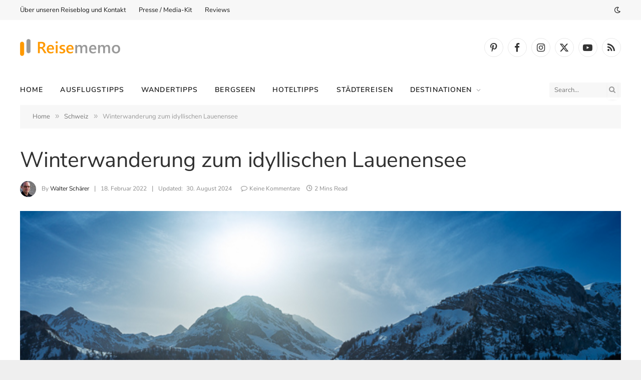

--- FILE ---
content_type: text/html; charset=UTF-8
request_url: https://reisememo.ch/schweiz/lauenensee-winterwanderung
body_size: 26986
content:

<!DOCTYPE html>
<html lang="de-CH" prefix="og: https://ogp.me/ns#" class="s-light site-s-light">

<head>

	<meta charset="UTF-8" />
	<meta name="viewport" content="width=device-width, initial-scale=1" />
	
<!-- Suchmaschinen-Optimierung durch Rank Math PRO - https://rankmath.com/ -->
<title>Winterwanderweg von Lauenen zum idyllischen Lauenensee</title><link rel="preload" as="image" imagesrcset="https://reisememo.ch/wp-content/uploads/2022/02/lauenensee-winterwanderung-5.jpg" imagesizes="(max-width: 1200px) 100vw, 1200px" /><link rel="preload" as="font" href="https://reisememo.ch/wp-content/themes/smart-mag/css/icons/fonts/ts-icons.woff2?v3.2" type="font/woff2" crossorigin="anonymous" />
<meta name="description" content="Winterwanderung bei Gstaad: von Lauenen durch das Naturschutzgebiet Rohr zum winterlichen Lauenensee."/>
<meta name="robots" content="follow, index, max-snippet:-1, max-video-preview:-1, max-image-preview:large"/>
<link rel="canonical" href="https://reisememo.ch/schweiz/lauenensee-winterwanderung" />
<meta property="og:locale" content="de_CH" />
<meta property="og:type" content="article" />
<meta property="og:title" content="Winterwanderweg zum idyllischen Lauenensee" />
<meta property="og:description" content="Winterwanderung bei Gstaad: von Lauenen durch das Naturschutzgebiet Rohr zum winterlichen Lauenensee." />
<meta property="og:url" content="https://reisememo.ch/schweiz/lauenensee-winterwanderung" />
<meta property="og:site_name" content="Reisememo | Schweizer Reiseblog" />
<meta property="article:publisher" content="https://www.facebook.com/reisememo" />
<meta property="article:author" content="https://www.facebook.com/walter.schaerer" />
<meta property="article:tag" content="Bergsee" />
<meta property="article:tag" content="Berner Oberland" />
<meta property="article:tag" content="Gstaad" />
<meta property="article:tag" content="Winterwandern" />
<meta property="article:section" content="Schweiz" />
<meta property="og:updated_time" content="2024-08-30T15:21:47+02:00" />
<meta property="og:image" content="https://reisememo.ch/wp-content/uploads/2022/02/lauenensee-winterwanderung-5.jpg" />
<meta property="og:image:secure_url" content="https://reisememo.ch/wp-content/uploads/2022/02/lauenensee-winterwanderung-5.jpg" />
<meta property="og:image:width" content="726" />
<meta property="og:image:height" content="484" />
<meta property="og:image:alt" content="Gefrorener Lauenensee" />
<meta property="og:image:type" content="image/jpeg" />
<meta name="twitter:card" content="summary_large_image" />
<meta name="twitter:title" content="Winterwanderweg zum idyllischen Lauenensee" />
<meta name="twitter:description" content="Winterwanderung bei Gstaad: von Lauenen durch das Naturschutzgebiet Rohr zum winterlichen Lauenensee." />
<meta name="twitter:site" content="@reisememo" />
<meta name="twitter:creator" content="@WalterSchaerer" />
<meta name="twitter:image" content="https://reisememo.ch/wp-content/uploads/2022/02/lauenensee-winterwanderung-5.jpg" />
<meta name="twitter:label1" content="Verfasst von" />
<meta name="twitter:data1" content="Walter Schärer" />
<meta name="twitter:label2" content="Lesedauer" />
<meta name="twitter:data2" content="2 Minuten" />
<script type="application/ld+json" class="rank-math-schema-pro">{"@context":"https://schema.org","@graph":[{"@type":"TouristAttraction","touristType":"hiking,nature lovers,outdoor enthusiasts","name":"Winterwanderung zum idyllischen Lauenensee","description":"Winterwanderung von Lauenen durch das Naturschutzgebiet Rohr zum winterlichen Lauenensee im Berner Oberland.","publicAccess":"true","availableLanguage":"German","isAccessibleForFree":"true"},{"@type":"Country","name":"Switzerland","sameAs":"https://de.wikipedia.org/wiki/Schweiz","image":"https://reisememo.ch/wp-content/uploads/2017/10/Grosser-Mythen-33.jpg","description":"Reiseblog \u00fcber Schweizer Destinationen und Wandertipps","alternateName":"CH"},{"@type":"BlogPosting","@id":"https://reisememo.ch/schweiz/lauenensee-winterwanderung/#BlogPosting","url":"https://reisememo.ch/schweiz/lauenensee-winterwanderung","headline":"Winterwanderweg von Lauenen zum idyllischen Lauenensee","description":"Winterwanderung bei Gstaad: von Lauenen durch das Naturschutzgebiet Rohr zum winterlichen Lauenensee.","keywords":"Lauenensee","author":{"@type":"Person","@id":"https://reisememo.ch/reiseblogger/walter-schaerer","url":"https://reisememo.ch/reiseblogger/walter-schaerer","knowsAbout":"Travel, Boutique Hotels, Travel Writing, Photography","colleague":{"@type":"Person","@id":"https://reisememo.ch/reiseblogger/katja-birrer","name":"Katja Birrer","url":"https://reisememo.ch/reiseblogger/katja-birrer"}},"datePublished":"2022-02-18T22:14:19+01:00","dateModified":"2024-08-30T15:21:47+02:00","image":{"@type":"ImageObject","@id":"https://reisememo.ch/wp-content/uploads/2022/02/lauenensee-winterwanderung-5.jpg","url":"https://reisememo.ch/wp-content/uploads/2022/02/lauenensee-winterwanderung-5.jpg"},"articleSection":"Bergsee, Berner Oberland, Gstaad, Winterwandern","isPartOf":{"@type":"Blog","@id":"https://reisememo.com","name":"Reisememo - Schweizer Reiseblog \u00fcber Erlebnisreisen","publisher":{"@type":"Organization","name":"Reisememo | Schweizer Reiseblog","logo":{"@type":"ImageObject","@id":"https://reisememo.ch/wp-content/uploads/2021/03/reisememo-logo.png","url":"https://reisememo.ch/wp-content/uploads/2021/03/reisememo-logo.png","width":"300","height":"50"}}},"name":"Winterwanderweg von Lauenen zum idyllischen Lauenensee"},{"@type":"Organization","@id":"https://reisememo.ch/#organization","name":"reisememo.ch","sameAs":["https://www.facebook.com/reisememo","https://twitter.com/reisememo","https://ch.pinterest.com/reisememo/","https://www.youtube.com/channel/UC3_JZQ1CvZYUGBcG6M87HSg","https://www.instagram.com/reisememo/"]},{"@type":"WebSite","@id":"https://reisememo.ch/#website","url":"https://reisememo.ch","name":"Reisememo | Schweizer Reiseblog","publisher":{"@id":"https://reisememo.ch/#organization"},"inLanguage":"de-CH"},{"@type":"ImageObject","@id":"https://reisememo.ch/wp-content/uploads/2022/02/lauenensee-winterwanderung-5.jpg","url":"https://reisememo.ch/wp-content/uploads/2022/02/lauenensee-winterwanderung-5.jpg","width":"726","height":"484","caption":"Gefrorener Lauenensee","inLanguage":"de-CH"},{"@type":"WebPage","@id":"https://reisememo.ch/schweiz/lauenensee-winterwanderung#webpage","url":"https://reisememo.ch/schweiz/lauenensee-winterwanderung","name":"Winterwanderweg von Lauenen zum idyllischen Lauenensee","datePublished":"2022-02-18T22:14:19+01:00","dateModified":"2024-08-30T15:21:47+02:00","isPartOf":{"@id":"https://reisememo.ch/#website"},"primaryImageOfPage":{"@id":"https://reisememo.ch/wp-content/uploads/2022/02/lauenensee-winterwanderung-5.jpg"},"inLanguage":"de-CH"},{"@type":"Person","@id":"https://reisememo.ch/reiseblogger/walter-schaerer","name":"Walter Sch\u00e4rer","description":"Walter Sch\u00e4rer ist Schweizer Reiseblogger und Gr\u00fcnder von Reisememo. Auf dem Reiseblog gibt er Tipps f\u00fcr Erlebnisreisen und Boutique-Hotels.","url":"https://reisememo.ch/reiseblogger/walter-schaerer","image":{"@type":"ImageObject","@id":"https://secure.gravatar.com/avatar/4bec6127c921746218e99223f2361afaab0819a6b35e7e67e7ff2ffcb50b8423?s=96&amp;d=blank&amp;r=g","url":"https://secure.gravatar.com/avatar/4bec6127c921746218e99223f2361afaab0819a6b35e7e67e7ff2ffcb50b8423?s=96&amp;d=blank&amp;r=g","caption":"Walter Sch\u00e4rer","inLanguage":"de-CH"},"sameAs":["https://www.facebook.com/walter.schaerer","https://twitter.com/WalterSchaerer","https://www.linkedin.com/in/walterschaerer/","https://travelmemo.com/author/walter-schaerer","https://www.google.com/search?kgmid=/g/11vyy41ctv","https://webmemo.ch/author/walter-schaerer","https://medium.com/@WalterSchaerer","https://x.com/walterschaerer","https://search.ch/tel/zuerich/trottenstrasse-3/walter-schaerer","https://www.xing.com/profile/Walter_Schaerer","https://github.com/webmemo-code","https://www.facebook.com/walter.schaerer","https://youtube.com/channel/UCfzTIuCp9FsfG-pb47gYdhg","https://www.flickr.com/photos/schaerer/","https://www.moneyhouse.ch/de/person/schaerer-walter-andres-121995368901","https://ch.pinterest.com/reisememo/","https://www.google.com/maps/contrib/109085359766489191785/","https://www.local.ch/de/d/zuerich/8037/schaerer-walter-hLD7T9-dHVA0oaxqe4XyIQ","https://www.swisstravelcommunicators.ch/mitglieder/walter-schaerer/"],"worksFor":{"@id":"https://reisememo.ch/#organization"}}]}</script>
<!-- /Rank Math WordPress SEO Plugin -->

<link rel='dns-prefetch' href='//www.googletagmanager.com' />
<link rel="alternate" type="application/rss+xml" title="Reisememo | Schweizer Reiseblog &raquo; Feed" href="https://reisememo.ch/feed" />
<link rel="alternate" type="application/rss+xml" title="Reisememo | Schweizer Reiseblog &raquo; Kommentar-Feed" href="https://reisememo.ch/comments/feed" />
<link rel="alternate" type="application/rss+xml" title="Reisememo | Schweizer Reiseblog &raquo; Winterwanderung zum idyllischen Lauenensee-Kommentar-Feed" href="https://reisememo.ch/schweiz/lauenensee-winterwanderung/feed" />
<link rel="alternate" title="oEmbed (JSON)" type="application/json+oembed" href="https://reisememo.ch/wp-json/oembed/1.0/embed?url=https%3A%2F%2Freisememo.ch%2Fschweiz%2Flauenensee-winterwanderung" />
<link rel="alternate" title="oEmbed (XML)" type="text/xml+oembed" href="https://reisememo.ch/wp-json/oembed/1.0/embed?url=https%3A%2F%2Freisememo.ch%2Fschweiz%2Flauenensee-winterwanderung&#038;format=xml" />
<link rel="alternate" type="application/rss+xml" title="Reisememo | Schweizer Reiseblog &raquo; Stories Feed" href="https://reisememo.ch/web-stories/feed/"><style id='wp-img-auto-sizes-contain-inline-css' type='text/css'>
img:is([sizes=auto i],[sizes^="auto," i]){contain-intrinsic-size:3000px 1500px}
/*# sourceURL=wp-img-auto-sizes-contain-inline-css */
</style>
<style id='wp-emoji-styles-inline-css' type='text/css'>

	img.wp-smiley, img.emoji {
		display: inline !important;
		border: none !important;
		box-shadow: none !important;
		height: 1em !important;
		width: 1em !important;
		margin: 0 0.07em !important;
		vertical-align: -0.1em !important;
		background: none !important;
		padding: 0 !important;
	}
/*# sourceURL=wp-emoji-styles-inline-css */
</style>
<link rel='stylesheet' id='wp-block-library-css' href='https://reisememo.ch/wp-includes/css/dist/block-library/style.min.css?ver=6.9' type='text/css' media='all' />
<style id='classic-theme-styles-inline-css' type='text/css'>
/*! This file is auto-generated */
.wp-block-button__link{color:#fff;background-color:#32373c;border-radius:9999px;box-shadow:none;text-decoration:none;padding:calc(.667em + 2px) calc(1.333em + 2px);font-size:1.125em}.wp-block-file__button{background:#32373c;color:#fff;text-decoration:none}
/*# sourceURL=/wp-includes/css/classic-themes.min.css */
</style>
<style id='global-styles-inline-css' type='text/css'>
:root{--wp--preset--aspect-ratio--square: 1;--wp--preset--aspect-ratio--4-3: 4/3;--wp--preset--aspect-ratio--3-4: 3/4;--wp--preset--aspect-ratio--3-2: 3/2;--wp--preset--aspect-ratio--2-3: 2/3;--wp--preset--aspect-ratio--16-9: 16/9;--wp--preset--aspect-ratio--9-16: 9/16;--wp--preset--color--black: #000000;--wp--preset--color--cyan-bluish-gray: #abb8c3;--wp--preset--color--white: #ffffff;--wp--preset--color--pale-pink: #f78da7;--wp--preset--color--vivid-red: #cf2e2e;--wp--preset--color--luminous-vivid-orange: #ff6900;--wp--preset--color--luminous-vivid-amber: #fcb900;--wp--preset--color--light-green-cyan: #7bdcb5;--wp--preset--color--vivid-green-cyan: #00d084;--wp--preset--color--pale-cyan-blue: #8ed1fc;--wp--preset--color--vivid-cyan-blue: #0693e3;--wp--preset--color--vivid-purple: #9b51e0;--wp--preset--gradient--vivid-cyan-blue-to-vivid-purple: linear-gradient(135deg,rgb(6,147,227) 0%,rgb(155,81,224) 100%);--wp--preset--gradient--light-green-cyan-to-vivid-green-cyan: linear-gradient(135deg,rgb(122,220,180) 0%,rgb(0,208,130) 100%);--wp--preset--gradient--luminous-vivid-amber-to-luminous-vivid-orange: linear-gradient(135deg,rgb(252,185,0) 0%,rgb(255,105,0) 100%);--wp--preset--gradient--luminous-vivid-orange-to-vivid-red: linear-gradient(135deg,rgb(255,105,0) 0%,rgb(207,46,46) 100%);--wp--preset--gradient--very-light-gray-to-cyan-bluish-gray: linear-gradient(135deg,rgb(238,238,238) 0%,rgb(169,184,195) 100%);--wp--preset--gradient--cool-to-warm-spectrum: linear-gradient(135deg,rgb(74,234,220) 0%,rgb(151,120,209) 20%,rgb(207,42,186) 40%,rgb(238,44,130) 60%,rgb(251,105,98) 80%,rgb(254,248,76) 100%);--wp--preset--gradient--blush-light-purple: linear-gradient(135deg,rgb(255,206,236) 0%,rgb(152,150,240) 100%);--wp--preset--gradient--blush-bordeaux: linear-gradient(135deg,rgb(254,205,165) 0%,rgb(254,45,45) 50%,rgb(107,0,62) 100%);--wp--preset--gradient--luminous-dusk: linear-gradient(135deg,rgb(255,203,112) 0%,rgb(199,81,192) 50%,rgb(65,88,208) 100%);--wp--preset--gradient--pale-ocean: linear-gradient(135deg,rgb(255,245,203) 0%,rgb(182,227,212) 50%,rgb(51,167,181) 100%);--wp--preset--gradient--electric-grass: linear-gradient(135deg,rgb(202,248,128) 0%,rgb(113,206,126) 100%);--wp--preset--gradient--midnight: linear-gradient(135deg,rgb(2,3,129) 0%,rgb(40,116,252) 100%);--wp--preset--font-size--small: 13px;--wp--preset--font-size--medium: 20px;--wp--preset--font-size--large: 36px;--wp--preset--font-size--x-large: 42px;--wp--preset--spacing--20: 0.44rem;--wp--preset--spacing--30: 0.67rem;--wp--preset--spacing--40: 1rem;--wp--preset--spacing--50: 1.5rem;--wp--preset--spacing--60: 2.25rem;--wp--preset--spacing--70: 3.38rem;--wp--preset--spacing--80: 5.06rem;--wp--preset--shadow--natural: 6px 6px 9px rgba(0, 0, 0, 0.2);--wp--preset--shadow--deep: 12px 12px 50px rgba(0, 0, 0, 0.4);--wp--preset--shadow--sharp: 6px 6px 0px rgba(0, 0, 0, 0.2);--wp--preset--shadow--outlined: 6px 6px 0px -3px rgb(255, 255, 255), 6px 6px rgb(0, 0, 0);--wp--preset--shadow--crisp: 6px 6px 0px rgb(0, 0, 0);}:where(.is-layout-flex){gap: 0.5em;}:where(.is-layout-grid){gap: 0.5em;}body .is-layout-flex{display: flex;}.is-layout-flex{flex-wrap: wrap;align-items: center;}.is-layout-flex > :is(*, div){margin: 0;}body .is-layout-grid{display: grid;}.is-layout-grid > :is(*, div){margin: 0;}:where(.wp-block-columns.is-layout-flex){gap: 2em;}:where(.wp-block-columns.is-layout-grid){gap: 2em;}:where(.wp-block-post-template.is-layout-flex){gap: 1.25em;}:where(.wp-block-post-template.is-layout-grid){gap: 1.25em;}.has-black-color{color: var(--wp--preset--color--black) !important;}.has-cyan-bluish-gray-color{color: var(--wp--preset--color--cyan-bluish-gray) !important;}.has-white-color{color: var(--wp--preset--color--white) !important;}.has-pale-pink-color{color: var(--wp--preset--color--pale-pink) !important;}.has-vivid-red-color{color: var(--wp--preset--color--vivid-red) !important;}.has-luminous-vivid-orange-color{color: var(--wp--preset--color--luminous-vivid-orange) !important;}.has-luminous-vivid-amber-color{color: var(--wp--preset--color--luminous-vivid-amber) !important;}.has-light-green-cyan-color{color: var(--wp--preset--color--light-green-cyan) !important;}.has-vivid-green-cyan-color{color: var(--wp--preset--color--vivid-green-cyan) !important;}.has-pale-cyan-blue-color{color: var(--wp--preset--color--pale-cyan-blue) !important;}.has-vivid-cyan-blue-color{color: var(--wp--preset--color--vivid-cyan-blue) !important;}.has-vivid-purple-color{color: var(--wp--preset--color--vivid-purple) !important;}.has-black-background-color{background-color: var(--wp--preset--color--black) !important;}.has-cyan-bluish-gray-background-color{background-color: var(--wp--preset--color--cyan-bluish-gray) !important;}.has-white-background-color{background-color: var(--wp--preset--color--white) !important;}.has-pale-pink-background-color{background-color: var(--wp--preset--color--pale-pink) !important;}.has-vivid-red-background-color{background-color: var(--wp--preset--color--vivid-red) !important;}.has-luminous-vivid-orange-background-color{background-color: var(--wp--preset--color--luminous-vivid-orange) !important;}.has-luminous-vivid-amber-background-color{background-color: var(--wp--preset--color--luminous-vivid-amber) !important;}.has-light-green-cyan-background-color{background-color: var(--wp--preset--color--light-green-cyan) !important;}.has-vivid-green-cyan-background-color{background-color: var(--wp--preset--color--vivid-green-cyan) !important;}.has-pale-cyan-blue-background-color{background-color: var(--wp--preset--color--pale-cyan-blue) !important;}.has-vivid-cyan-blue-background-color{background-color: var(--wp--preset--color--vivid-cyan-blue) !important;}.has-vivid-purple-background-color{background-color: var(--wp--preset--color--vivid-purple) !important;}.has-black-border-color{border-color: var(--wp--preset--color--black) !important;}.has-cyan-bluish-gray-border-color{border-color: var(--wp--preset--color--cyan-bluish-gray) !important;}.has-white-border-color{border-color: var(--wp--preset--color--white) !important;}.has-pale-pink-border-color{border-color: var(--wp--preset--color--pale-pink) !important;}.has-vivid-red-border-color{border-color: var(--wp--preset--color--vivid-red) !important;}.has-luminous-vivid-orange-border-color{border-color: var(--wp--preset--color--luminous-vivid-orange) !important;}.has-luminous-vivid-amber-border-color{border-color: var(--wp--preset--color--luminous-vivid-amber) !important;}.has-light-green-cyan-border-color{border-color: var(--wp--preset--color--light-green-cyan) !important;}.has-vivid-green-cyan-border-color{border-color: var(--wp--preset--color--vivid-green-cyan) !important;}.has-pale-cyan-blue-border-color{border-color: var(--wp--preset--color--pale-cyan-blue) !important;}.has-vivid-cyan-blue-border-color{border-color: var(--wp--preset--color--vivid-cyan-blue) !important;}.has-vivid-purple-border-color{border-color: var(--wp--preset--color--vivid-purple) !important;}.has-vivid-cyan-blue-to-vivid-purple-gradient-background{background: var(--wp--preset--gradient--vivid-cyan-blue-to-vivid-purple) !important;}.has-light-green-cyan-to-vivid-green-cyan-gradient-background{background: var(--wp--preset--gradient--light-green-cyan-to-vivid-green-cyan) !important;}.has-luminous-vivid-amber-to-luminous-vivid-orange-gradient-background{background: var(--wp--preset--gradient--luminous-vivid-amber-to-luminous-vivid-orange) !important;}.has-luminous-vivid-orange-to-vivid-red-gradient-background{background: var(--wp--preset--gradient--luminous-vivid-orange-to-vivid-red) !important;}.has-very-light-gray-to-cyan-bluish-gray-gradient-background{background: var(--wp--preset--gradient--very-light-gray-to-cyan-bluish-gray) !important;}.has-cool-to-warm-spectrum-gradient-background{background: var(--wp--preset--gradient--cool-to-warm-spectrum) !important;}.has-blush-light-purple-gradient-background{background: var(--wp--preset--gradient--blush-light-purple) !important;}.has-blush-bordeaux-gradient-background{background: var(--wp--preset--gradient--blush-bordeaux) !important;}.has-luminous-dusk-gradient-background{background: var(--wp--preset--gradient--luminous-dusk) !important;}.has-pale-ocean-gradient-background{background: var(--wp--preset--gradient--pale-ocean) !important;}.has-electric-grass-gradient-background{background: var(--wp--preset--gradient--electric-grass) !important;}.has-midnight-gradient-background{background: var(--wp--preset--gradient--midnight) !important;}.has-small-font-size{font-size: var(--wp--preset--font-size--small) !important;}.has-medium-font-size{font-size: var(--wp--preset--font-size--medium) !important;}.has-large-font-size{font-size: var(--wp--preset--font-size--large) !important;}.has-x-large-font-size{font-size: var(--wp--preset--font-size--x-large) !important;}
:where(.wp-block-post-template.is-layout-flex){gap: 1.25em;}:where(.wp-block-post-template.is-layout-grid){gap: 1.25em;}
:where(.wp-block-term-template.is-layout-flex){gap: 1.25em;}:where(.wp-block-term-template.is-layout-grid){gap: 1.25em;}
:where(.wp-block-columns.is-layout-flex){gap: 2em;}:where(.wp-block-columns.is-layout-grid){gap: 2em;}
:root :where(.wp-block-pullquote){font-size: 1.5em;line-height: 1.6;}
/*# sourceURL=global-styles-inline-css */
</style>
<style id='dominant-color-styles-inline-css' type='text/css'>
img[data-dominant-color]:not(.has-transparency) { background-color: var(--dominant-color); }
/*# sourceURL=dominant-color-styles-inline-css */
</style>
<style id='plvt-view-transitions-inline-css' type='text/css'>
@view-transition { navigation: auto; }
@media (prefers-reduced-motion: no-preference) {::view-transition-group(*) { animation-duration: 0.4s; }}
/*# sourceURL=plvt-view-transitions-inline-css */
</style>
<link rel='stylesheet' id='detect-modal-css' href='https://reisememo.ch/wp-content/plugins/sphere-core/components/adblock-detect/css/modal.css?ver=1.7.1' type='text/css' media='all' />
<link rel='stylesheet' id='smartmag-core-css' href='https://reisememo.ch/wp-content/themes/smart-mag/style.css?ver=10.3.2' type='text/css' media='all' />
<style id='smartmag-core-inline-css' type='text/css'>
:root { --c-main: #ff9000;
--c-main-rgb: 255,144,0;
--c-headings: #303030;
--text-font: "Nunito Sans", system-ui, -apple-system, "Segoe UI", Arial, sans-serif;
--body-font: "Nunito Sans", system-ui, -apple-system, "Segoe UI", Arial, sans-serif;
--ui-font: "Nunito Sans", system-ui, -apple-system, "Segoe UI", Arial, sans-serif;
--title-font: "Nunito Sans", system-ui, -apple-system, "Segoe UI", Arial, sans-serif;
--h-font: "Nunito Sans", system-ui, -apple-system, "Segoe UI", Arial, sans-serif;
--title-font: "Nunito Sans", system-ui, -apple-system, "Segoe UI", Arial, sans-serif;
--h-font: "Nunito Sans", system-ui, -apple-system, "Segoe UI", Arial, sans-serif;
--title-font: "Nunito Sans", system-ui, -apple-system, "Segoe UI", Arial, sans-serif; }
.s-dark body { background-color: #303030; }
.post-title:not(._) { font-weight: 500; font-style: normal; text-transform: initial; }
.navigation { font-family: "Nunito Sans", system-ui, -apple-system, "Segoe UI", Arial, sans-serif; }
.navigation-main { margin-left: calc(-1 * var(--nav-items-space)); }
.s-light .sub-cats { background-color: #f0f0f0; border-color: #909090; }
.mobile-menu { font-family: "Nunito Sans", system-ui, -apple-system, "Segoe UI", Arial, sans-serif; }
.navigation-small { font-family: "Nunito Sans", system-ui, -apple-system, "Segoe UI", Arial, sans-serif; }
.navigation-small .menu > li > a { font-family: "Nunito Sans", system-ui, -apple-system, "Segoe UI", Arial, sans-serif; }
.navigation-small .menu > li li a { font-family: "Nunito Sans", system-ui, -apple-system, "Segoe UI", Arial, sans-serif; }
.navigation-small { margin-left: calc(-1 * var(--nav-items-space)); }
.smart-head-mobile { --search-icon-size: 10px; }
.smart-head-mobile .offcanvas-toggle { transform: scale(0.8); }
.upper-footer .block-head { --c-line: #606060; }
.post-meta { --p-meta-sep: "|"; --p-meta-sep-pad: 10px; }
.post-meta .meta-item:before { transform: scale(1.1); }
.cat-labels .category { font-family: "Nunito Sans", system-ui, -apple-system, "Segoe UI", Arial, sans-serif; }
.the-post-header .post-meta .post-title { font-family: "Nunito Sans", system-ui, -apple-system, "Segoe UI", Arial, sans-serif; }
.entry-content { font-family: "Nunito Sans", system-ui, -apple-system, "Segoe UI", Arial, sans-serif; }
.post-content h1, .post-content h2, .post-content h3, .post-content h4, .post-content h5, .post-content h6 { font-family: "nunito sans", system-ui, -apple-system, "Segoe UI", Arial, sans-serif; }
@media (max-width: 767px) { .post-meta-single .meta-item, .post-meta-single .text-in { font-size: 12px; }
.entry-content { font-size: 18px; }
.post-content h2 { font-size: 22px; } }


.term-color-145 { --c-main: #909090; }
.navigation .menu-cat-145 { --c-term: #909090; }


.term-color-18524 { --c-main: #909090; }
.navigation .menu-cat-18524 { --c-term: #909090; }


.term-color-9370 { --c-main: #909090; }
.navigation .menu-cat-9370 { --c-term: #909090; }


.term-color-247 { --c-main: #909090; }
.navigation .menu-cat-247 { --c-term: #909090; }


.term-color-6 { --c-main: #909090; }
.navigation .menu-cat-6 { --c-term: #909090; }


.term-color-278 { --c-main: #909090; }
.navigation .menu-cat-278 { --c-term: #909090; }


.term-color-281 { --c-main: #909090; }
.navigation .menu-cat-281 { --c-term: #909090; }


.term-color-144 { --c-main: #909090; }
.navigation .menu-cat-144 { --c-term: #909090; }


.term-color-238 { --c-main: #909090; }
.navigation .menu-cat-238 { --c-term: #909090; }


.term-color-28 { --c-main: #909090; }
.navigation .menu-cat-28 { --c-term: #909090; }


.term-color-29 { --c-main: #909090; }
.navigation .menu-cat-29 { --c-term: #909090; }


.term-color-8 { --c-main: #909090; }
.navigation .menu-cat-8 { --c-term: #909090; }


.term-color-21260 { --c-main: #909090; }
.navigation .menu-cat-21260 { --c-term: #909090; }


.term-color-280 { --c-main: #909090; }
.navigation .menu-cat-280 { --c-term: #909090; }


.term-color-9 { --c-main: #909090; }
.navigation .menu-cat-9 { --c-term: #909090; }


.term-color-153 { --c-main: #909090; }
.navigation .menu-cat-153 { --c-term: #909090; }


.term-color-10 { --c-main: #909090; }
.navigation .menu-cat-10 { --c-term: #909090; }


.term-color-13481 { --c-main: #909090; }
.navigation .menu-cat-13481 { --c-term: #909090; }


.term-color-5808 { --c-main: #909090; }
.navigation .menu-cat-5808 { --c-term: #909090; }


.term-color-277 { --c-main: #909090; }
.navigation .menu-cat-277 { --c-term: #909090; }


.term-color-21301 { --c-main: #909090; }
.navigation .menu-cat-21301 { --c-term: #909090; }


.term-color-11 { --c-main: #909090; }
.navigation .menu-cat-11 { --c-term: #909090; }


.term-color-227 { --c-main: #909090; }
.navigation .menu-cat-227 { --c-term: #909090; }


.term-color-6703 { --c-main: #909090; }
.navigation .menu-cat-6703 { --c-term: #909090; }


.term-color-31 { --c-main: #909090; }
.navigation .menu-cat-31 { --c-term: #909090; }


.term-color-176 { --c-main: #909090; }
.navigation .menu-cat-176 { --c-term: #909090; }


.term-color-10572 { --c-main: #909090; }
.navigation .menu-cat-10572 { --c-term: #909090; }


.term-color-17 { --c-main: #909090; }
.navigation .menu-cat-17 { --c-term: #909090; }


.term-color-151 { --c-main: #909090; }
.navigation .menu-cat-151 { --c-term: #909090; }


.term-color-18 { --c-main: #909090; }
.navigation .menu-cat-18 { --c-term: #909090; }


.term-color-158 { --c-main: #909090; }
.navigation .menu-cat-158 { --c-term: #909090; }


.term-color-11609 { --c-main: #909090; }
.navigation .menu-cat-11609 { --c-term: #909090; }


.term-color-162 { --c-main: #909090; }
.navigation .menu-cat-162 { --c-term: #909090; }


.term-color-21305 { --c-main: #909090; }
.navigation .menu-cat-21305 { --c-term: #909090; }


.term-color-286 { --c-main: #909090; }
.navigation .menu-cat-286 { --c-term: #909090; }


.term-color-254 { --c-main: #909090; }
.navigation .menu-cat-254 { --c-term: #909090; }


.term-color-279 { --c-main: #909090; }
.navigation .menu-cat-279 { --c-term: #909090; }


.term-color-150 { --c-main: #909090; }
.navigation .menu-cat-150 { --c-term: #909090; }


.term-color-7979 { --c-main: #909090; }
.navigation .menu-cat-7979 { --c-term: #909090; }


.term-color-21 { --c-main: #909090; }
.navigation .menu-cat-21 { --c-term: #909090; }


.term-color-198 { --c-main: #909090; }
.navigation .menu-cat-198 { --c-term: #909090; }


.term-color-22 { --c-main: #909090; }
.navigation .menu-cat-22 { --c-term: #909090; }


.term-color-224 { --c-main: #909090; }
.navigation .menu-cat-224 { --c-term: #909090; }


body.category-141,
body.post-cat-141 { 
--c-main: #ffffff; 
}


.term-color-141 { --c-main: #909090; }
.navigation .menu-cat-141 { --c-term: #909090; }


.term-color-15586 { --c-main: #909090; }
.navigation .menu-cat-15586 { --c-term: #909090; }


.term-color-159 { --c-main: #909090; }
.navigation .menu-cat-159 { --c-term: #909090; }


.term-color-26 { --c-main: #909090; }
.navigation .menu-cat-26 { --c-term: #909090; }


.term-color-261 { --c-main: #909090; }
.navigation .menu-cat-261 { --c-term: #909090; }

/*# sourceURL=smartmag-core-inline-css */
</style>
<link rel='stylesheet' id='smartmag-magnific-popup-css' href='https://reisememo.ch/wp-content/themes/smart-mag/css/lightbox.css?ver=10.3.2' type='text/css' media='all' />
<link rel='stylesheet' id='smartmag-icons-css' href='https://reisememo.ch/wp-content/themes/smart-mag/css/icons/icons.css?ver=10.3.2' type='text/css' media='all' />
<link rel='stylesheet' id='smartmag-legacy-sc-css' href='https://reisememo.ch/wp-content/themes/smart-mag/css/legacy-shortcodes.css?ver=10.3.2' type='text/css' media='all' />
<link rel='stylesheet' id='smartmag-gfonts-custom-css' href='//reisememo.ch/wp-content/uploads/sgf-css/font-b7f9ec7ecd3675fe1f4e196cc7a9eed2.css' type='text/css' media='all' />
<script type="text/javascript" id="smartmag-lazy-inline-js-after">
/* <![CDATA[ */
/**
 * @copyright ThemeSphere
 * @preserve
 */
var BunyadLazy={};BunyadLazy.load=function(){function a(e,n){var t={};e.dataset.bgset&&e.dataset.sizes?(t.sizes=e.dataset.sizes,t.srcset=e.dataset.bgset):t.src=e.dataset.bgsrc,function(t){var a=t.dataset.ratio;if(0<a){const e=t.parentElement;if(e.classList.contains("media-ratio")){const n=e.style;n.getPropertyValue("--a-ratio")||(n.paddingBottom=100/a+"%")}}}(e);var a,o=document.createElement("img");for(a in o.onload=function(){var t="url('"+(o.currentSrc||o.src)+"')",a=e.style;a.backgroundImage!==t&&requestAnimationFrame(()=>{a.backgroundImage=t,n&&n()}),o.onload=null,o.onerror=null,o=null},o.onerror=o.onload,t)o.setAttribute(a,t[a]);o&&o.complete&&0<o.naturalWidth&&o.onload&&o.onload()}function e(t){t.dataset.loaded||a(t,()=>{document.dispatchEvent(new Event("lazyloaded")),t.dataset.loaded=1})}function n(t){"complete"===document.readyState?t():window.addEventListener("load",t)}return{initEarly:function(){var t,a=()=>{document.querySelectorAll(".img.bg-cover:not(.lazyload)").forEach(e)};"complete"!==document.readyState?(t=setInterval(a,150),n(()=>{a(),clearInterval(t)})):a()},callOnLoad:n,initBgImages:function(t){t&&n(()=>{document.querySelectorAll(".img.bg-cover").forEach(e)})},bgLoad:a}}(),BunyadLazy.load.initEarly();
//# sourceURL=smartmag-lazy-inline-js-after
/* ]]> */
</script>
<script type="text/javascript" src="https://reisememo.ch/wp-includes/js/jquery/jquery.min.js?ver=3.7.1" id="jquery-core-js"></script>
<script type="text/javascript" src="https://reisememo.ch/wp-includes/js/jquery/jquery-migrate.min.js?ver=3.4.1" id="jquery-migrate-js"></script>
<script type="text/javascript" id="plvt-view-transitions-js-after">
/* <![CDATA[ */
window.plvtInitViewTransitions=n=>{if(!window.navigation||!("CSSViewTransitionRule"in window))return void window.console.warn("View transitions not loaded as the browser is lacking support.");const t=(t,o,i)=>{const e=n.animations||{};return[...e[t].useGlobalTransitionNames?Object.entries(n.globalTransitionNames||{}).map((([n,t])=>[o.querySelector(n),t])):[],...e[t].usePostTransitionNames&&i?Object.entries(n.postTransitionNames||{}).map((([n,t])=>[i.querySelector(n),t])):[]]},o=async(n,t)=>{for(const[t,o]of n)t&&(t.style.viewTransitionName=o);await t;for(const[t]of n)t&&(t.style.viewTransitionName="")},i=()=>n.postSelector?document.querySelector(n.postSelector):null,e=t=>{if(!n.postSelector)return null;const o=(i=n.postSelector,e='a[href="'+t+'"]',i.split(",").map((n=>n.trim()+" "+e)).join(","));var i,e;const s=document.querySelector(o);return s?s.closest(n.postSelector):null};window.addEventListener("pageswap",(n=>{if(n.viewTransition){const s="default";let a;n.viewTransition.types.add(s),document.body.classList.contains("single")?a=t(s,document.body,i()):(document.body.classList.contains("home")||document.body.classList.contains("blog")||document.body.classList.contains("archive"))&&(a=t(s,document.body,e(n.activation.entry.url))),a&&o(a,n.viewTransition.finished)}})),window.addEventListener("pagereveal",(n=>{if(n.viewTransition){const s="default";let a;n.viewTransition.types.add(s),document.body.classList.contains("single")?a=t(s,document.body,i()):(document.body.classList.contains("home")||document.body.classList.contains("archive"))&&(a=t(s,document.body,window.navigation.activation.from?e(window.navigation.activation.from.url):null)),a&&o(a,n.viewTransition.ready)}}))};
plvtInitViewTransitions( {"postSelector":".wp-block-post.post, article.post, body.single main","globalTransitionNames":{"header":"header","main":"main"},"postTransitionNames":{".wp-block-post-title, .entry-title":"post-title",".wp-post-image":"post-thumbnail",".wp-block-post-content, .entry-content":"post-content"},"animations":{"default":{"useGlobalTransitionNames":true,"usePostTransitionNames":true}}} )
//# sourceURL=plvt-view-transitions-js-after
/* ]]> */
</script>
<script type="text/javascript" id="smartmag-theme-js-extra">
/* <![CDATA[ */
var Bunyad = {"ajaxurl":"https://reisememo.ch/wp-admin/admin-ajax.php"};
//# sourceURL=smartmag-theme-js-extra
/* ]]> */
</script>
<script type="text/javascript" src="https://reisememo.ch/wp-content/themes/smart-mag/js/theme.js?ver=10.3.2" id="smartmag-theme-js"></script>
<script type="text/javascript" src="https://reisememo.ch/wp-content/themes/smart-mag/js/legacy-shortcodes.js?ver=10.3.2" id="smartmag-legacy-sc-js"></script>
<link rel="https://api.w.org/" href="https://reisememo.ch/wp-json/" /><link rel="alternate" title="JSON" type="application/json" href="https://reisememo.ch/wp-json/wp/v2/posts/30610" /><link rel="EditURI" type="application/rsd+xml" title="RSD" href="https://reisememo.ch/xmlrpc.php?rsd" />
<meta name="generator" content="WordPress 6.9" />
<link rel='shortlink' href='https://reisememo.ch/?p=30610' />
<meta name="generator" content="auto-sizes 1.7.0">
<meta name="generator" content="dominant-color-images 1.2.0">
		<meta property="fb:pages" content="143952198963411" />
					<meta property="ia:markup_url" content="https://reisememo.ch/schweiz/lauenensee-winterwanderung?ia_markup=1" />
			<meta name="generator" content="Site Kit by Google 1.170.0" />		<script type="text/javascript">
				(function(c,l,a,r,i,t,y){
					c[a]=c[a]||function(){(c[a].q=c[a].q||[]).push(arguments)};t=l.createElement(r);t.async=1;
					t.src="https://www.clarity.ms/tag/"+i+"?ref=wordpress";y=l.getElementsByTagName(r)[0];y.parentNode.insertBefore(t,y);
				})(window, document, "clarity", "script", "9x18ph81ol");
		</script>
		<meta name="generator" content="performance-lab 4.0.1; plugins: auto-sizes, dominant-color-images, embed-optimizer, image-prioritizer, nocache-bfcache, speculation-rules, view-transitions, web-worker-offloading, webp-uploads">
<meta name="generator" content="view-transitions 1.1.2">
<meta name="generator" content="web-worker-offloading 0.2.0">
<meta name="generator" content="webp-uploads 2.6.1">
<meta name="generator" content="speculation-rules 1.6.0">

		<script>
		var BunyadSchemeKey = 'bunyad-scheme';
		(() => {
			const d = document.documentElement;
			const c = d.classList;
			var scheme = localStorage.getItem(BunyadSchemeKey);
			
			if (scheme) {
				d.dataset.origClass = c;
				scheme === 'dark' ? c.remove('s-light', 'site-s-light') : c.remove('s-dark', 'site-s-dark');
				c.add('site-s-' + scheme, 's-' + scheme);
			}
		})();
		</script>
		
<!-- Google AdSense meta tags added by Site Kit -->
<meta name="google-adsense-platform-account" content="ca-host-pub-2644536267352236">
<meta name="google-adsense-platform-domain" content="sitekit.withgoogle.com">
<!-- End Google AdSense meta tags added by Site Kit -->
<meta data-od-replaced-content="optimization-detective 1.0.0-beta4" name="generator" content="optimization-detective 1.0.0-beta4; url_metric_groups={0:empty, 480:empty, 600:empty, 782:populated}">
			<style>
				.e-con.e-parent:nth-of-type(n+4):not(.e-lazyloaded):not(.e-no-lazyload),
				.e-con.e-parent:nth-of-type(n+4):not(.e-lazyloaded):not(.e-no-lazyload) * {
					background-image: none !important;
				}
				@media screen and (max-height: 1024px) {
					.e-con.e-parent:nth-of-type(n+3):not(.e-lazyloaded):not(.e-no-lazyload),
					.e-con.e-parent:nth-of-type(n+3):not(.e-lazyloaded):not(.e-no-lazyload) * {
						background-image: none !important;
					}
				}
				@media screen and (max-height: 640px) {
					.e-con.e-parent:nth-of-type(n+2):not(.e-lazyloaded):not(.e-no-lazyload),
					.e-con.e-parent:nth-of-type(n+2):not(.e-lazyloaded):not(.e-no-lazyload) * {
						background-image: none !important;
					}
				}
			</style>
			<meta name="generator" content="embed-optimizer 1.0.0-beta3">
<meta name="generator" content="image-prioritizer 1.0.0-beta3">

<!-- Google Tag Manager snippet added by Site Kit -->
<script type="text/javascript">
/* <![CDATA[ */

			( function( w, d, s, l, i ) {
				w[l] = w[l] || [];
				w[l].push( {'gtm.start': new Date().getTime(), event: 'gtm.js'} );
				var f = d.getElementsByTagName( s )[0],
					j = d.createElement( s ), dl = l != 'dataLayer' ? '&l=' + l : '';
				j.async = true;
				j.src = 'https://www.googletagmanager.com/gtm.js?id=' + i + dl;
				f.parentNode.insertBefore( j, f );
			} )( window, document, 'script', 'dataLayer', 'GTM-WRX4Z2N' );
			
/* ]]> */
</script>

<!-- End Google Tag Manager snippet added by Site Kit -->
			<meta name="theme-color" content="#E0E0E0">
			<link rel="icon" href="https://reisememo.ch/wp-content/uploads/2020/09/cropped-reisememo-favicon-96x96-2-32x32.png" sizes="32x32" />
<link rel="icon" href="https://reisememo.ch/wp-content/uploads/2020/09/cropped-reisememo-favicon-96x96-2-192x192.png" sizes="192x192" />
<link rel="apple-touch-icon" href="https://reisememo.ch/wp-content/uploads/2020/09/cropped-reisememo-favicon-96x96-2-180x180.png" />
<meta name="msapplication-TileImage" content="https://reisememo.ch/wp-content/uploads/2020/09/cropped-reisememo-favicon-96x96-2-270x270.png" />
		<style type="text/css" id="wp-custom-css">
			img.blogranking { height: 10px } 

/* Larger font size for non-linked author entry. After removing the link the size is too small; auskommentiert am 28.3.2021 
.listing-meta .author {
font-size: 16px;
text-transform: none;
}
*/

.post-content > p:first-child {
font-size: 1.1em;
}

/* BLOCKQUOTE */
.post-content blockquote {
  display:block;
  align:left;
  background: #f0f0f0;
  padding: 15px 20px 15px 70px;
  margin: 0 auto 50px;
  position: relative;
  
  /*Font. Schriftart auskommentiert am 23.12.2019
  font-family: Georgia, serif; */
  font-size: 18px;
  line-height: 1.4;
  color: #333;
  text-align: justify;
  
  /*Box Shadow - (Optional)*/
	-moz-box-shadow: 5px 5px 2px 20px #e0e0e0;
  -webkit-box-shadow: 5px 2px 10px 1px #e0e0e0;
  box-shadow: 5px 5px 15px 5px #e0e0e0;
}

.post-content blockquote::before {
  content: "\201D"; /*Unicode for Right Double Quote*/
  
  /*Font*/
  font-family: Georgia, serif;
  font-size: 100px;
  font-weight: bold;
  color: #999;
  
  /*Positioning*/
  position: absolute;
  left: 10px;
  top:-10px;
}

.post-content blockquote::after {
  /*Reset to make sure*/
  content: "";
}

/* Vertical Videos auf Mobiles */
@media only screen and (max-width: 799px) {
p iframe {
    width: 100%;
    height: 718;
}
}
/* Ende vertical Videos */

/* Narrower text width with Full Width posts on desktop [Auskommentierter STERN]/
@media only screen and (min-width: 900px) {
.no-sidebar .content-spacious-full > p, h2, h3, li
{
 width: 60%;
 margin: 0 auto 20px
}

.no-sidebar .content-spacious-full blockquote {
 width: 79%;
 margin: 0 auto 30px;
}

}
/* End of narrow text width with Full Width posts */

/* Reisememo Intro-Box */
.reisememo-intro-box {
	background-color:#e9e9e9;
	color:#303030;
	padding: 20px;
	margin-left: -20px;
	padding-right: 40px;
	width: 110%;
}
/* Ende rm Intro-Box */

/* Ads formatting improvement */
.a-wrap {
width: 100%;
flex-direction: column;
}

.a-wrap > ins,
.a-wrap > iframe {
width: 100%;
text-align: center;
}
/* According to http://theme-sphere.com/forums/topic/ad-codes-not-showing-in-between-contents/ */		</style>
		

</head>

<body class="wp-singular post-template post-template-elementor_theme single single-post postid-30610 single-format-standard wp-custom-logo wp-theme-smart-mag wp-child-theme-smart-mag-child right-sidebar post-layout-large-image post-cat-254 has-lb has-lb-sm ts-img-hov-fade has-sb-sep layout-boxed elementor-default elementor-kit-30681">

		<!-- Google Tag Manager (noscript) snippet added by Site Kit -->
		<noscript>
			<iframe src="https://www.googletagmanager.com/ns.html?id=GTM-WRX4Z2N" height="0" width="0" style="display:none;visibility:hidden"></iframe>
		</noscript>
		<!-- End Google Tag Manager (noscript) snippet added by Site Kit -->
		
	<div class="ts-bg-cover"></div>

<div class="main-wrap">

	
<div class="off-canvas-backdrop"></div>
<div class="mobile-menu-container off-canvas hide-menu-lg" id="off-canvas">

	<div class="off-canvas-head">
		<a href="#" class="close">
			<span class="visuallyhidden">Close Menu</span>
			<i class="tsi tsi-times"></i>
		</a>

		<div class="ts-logo">
			<img data-od-xpath="/HTML/BODY/DIV[@class=&apos;main-wrap&apos;]/*[2][self::DIV]/*[1][self::DIV]/*[2][self::DIV]/*[1][self::IMG]" class="logo-mobile logo-image" src="https://reisememo.ch/wp-content/uploads/2021/03/reisememo-logo-retina.png" width="200" height="34" alt="Reisememo | Schweizer Reiseblog"/>		</div>
	</div>

	<div class="off-canvas-content">

		
			<ul id="menu-mobile-navi-mit-laendern" class="mobile-menu"><li id="menu-item-11925" class="menu-item menu-item-type-post_type menu-item-object-page menu-item-home menu-item-11925"><a href="https://reisememo.ch/" title="Zur Homepage von reisememo.ch">Home</a></li>
<li id="menu-item-12884" class="menu-item menu-item-type-custom menu-item-object-custom menu-item-12884"><a href="https://reisememo.ch/reisethema/ausflugstipps" title="Lohnende Ausflugsziele">Schweizer Ausflugstipps</a></li>
<li id="menu-item-36885" class="menu-item menu-item-type-post_type menu-item-object-page menu-item-36885"><a href="https://reisememo.ch/schweizer-bergseen-wandertipps">Wandertipps zu Schweizer Bergseen</a></li>
<li id="menu-item-23426" class="menu-item menu-item-type-custom menu-item-object-custom menu-item-23426"><a href="https://reisememo.ch/reisethema/wandern" title="Wandern in der Schweiz">Wandertipps in der Schweiz</a></li>
<li id="menu-item-13215" class="menu-item menu-item-type-custom menu-item-object-custom menu-item-has-children menu-item-13215"><a title="Unsere Destinationsliste">Reisetipps nach Ländern</a>
<ul class="sub-menu">
	<li id="menu-item-23970" class="menu-item menu-item-type-custom menu-item-object-custom menu-item-has-children menu-item-23970"><a href="#">Asien</a>
	<ul class="sub-menu">
		<li id="menu-item-32953" class="menu-item menu-item-type-taxonomy menu-item-object-category menu-item-32953"><a href="https://reisememo.ch/japan">Japan</a></li>
		<li id="menu-item-15114" class="menu-item menu-item-type-taxonomy menu-item-object-category menu-item-15114"><a href="https://reisememo.ch/malediven">Malediven</a></li>
		<li id="menu-item-19944" class="menu-item menu-item-type-taxonomy menu-item-object-category menu-item-19944"><a href="https://reisememo.ch/oman">Oman</a></li>
		<li id="menu-item-13225" class="menu-item menu-item-type-taxonomy menu-item-object-category menu-item-13225"><a href="https://reisememo.ch/philippinen">Philippinen</a></li>
		<li id="menu-item-15112" class="menu-item menu-item-type-taxonomy menu-item-object-category menu-item-15112"><a href="https://reisememo.ch/thailand">Thailand</a></li>
		<li id="menu-item-23596" class="menu-item menu-item-type-taxonomy menu-item-object-category menu-item-23596"><a href="https://reisememo.ch/vereinigte-arabische-emirate">Vereinigte Arabische Emirate</a></li>
	</ul>
</li>
	<li id="menu-item-23972" class="menu-item menu-item-type-custom menu-item-object-custom menu-item-has-children menu-item-23972"><a href="#">Afrika</a>
	<ul class="sub-menu">
		<li id="menu-item-15109" class="menu-item menu-item-type-taxonomy menu-item-object-category menu-item-15109"><a href="https://reisememo.ch/botswana">Botswana</a></li>
		<li id="menu-item-17282" class="menu-item menu-item-type-taxonomy menu-item-object-category menu-item-17282"><a href="https://reisememo.ch/mauritius">Mauritius</a></li>
		<li id="menu-item-32951" class="menu-item menu-item-type-taxonomy menu-item-object-category menu-item-32951"><a href="https://reisememo.ch/namibia">Namibia</a></li>
		<li id="menu-item-15110" class="menu-item menu-item-type-taxonomy menu-item-object-category menu-item-15110"><a href="https://reisememo.ch/simbabwe">Simbabwe</a></li>
		<li id="menu-item-13220" class="menu-item menu-item-type-taxonomy menu-item-object-category menu-item-13220"><a href="https://reisememo.ch/suedafrika">Südafrika</a></li>
	</ul>
</li>
	<li id="menu-item-23965" class="menu-item menu-item-type-custom menu-item-object-custom menu-item-has-children menu-item-23965"><a href="#">Australien</a>
	<ul class="sub-menu">
		<li id="menu-item-13229" class="menu-item menu-item-type-taxonomy menu-item-object-category menu-item-13229"><a href="https://reisememo.ch/australien/new-south-wales">New South Wales</a></li>
		<li id="menu-item-13230" class="menu-item menu-item-type-taxonomy menu-item-object-category menu-item-13230"><a href="https://reisememo.ch/australien/queensland">Queensland</a></li>
		<li id="menu-item-13231" class="menu-item menu-item-type-taxonomy menu-item-object-category menu-item-13231"><a href="https://reisememo.ch/australien/sued-australien">Süd Australien</a></li>
		<li id="menu-item-15115" class="menu-item menu-item-type-taxonomy menu-item-object-category menu-item-15115"><a href="https://reisememo.ch/australien/victoria">Victoria</a></li>
	</ul>
</li>
	<li id="menu-item-23969" class="menu-item menu-item-type-custom menu-item-object-custom menu-item-has-children menu-item-23969"><a href="#">Europa</a>
	<ul class="sub-menu">
		<li id="menu-item-13234" class="menu-item menu-item-type-taxonomy menu-item-object-category menu-item-13234"><a href="https://reisememo.ch/belgien">Belgien</a></li>
		<li id="menu-item-34055" class="menu-item menu-item-type-taxonomy menu-item-object-category menu-item-34055"><a href="https://reisememo.ch/bulgarien">Bulgarien</a></li>
		<li id="menu-item-35211" class="menu-item menu-item-type-taxonomy menu-item-object-category menu-item-35211"><a href="https://reisememo.ch/daenemark">Dänemark</a></li>
		<li id="menu-item-13236" class="menu-item menu-item-type-taxonomy menu-item-object-category menu-item-13236"><a href="https://reisememo.ch/deutschland">Deutschland</a></li>
		<li id="menu-item-13237" class="menu-item menu-item-type-taxonomy menu-item-object-category menu-item-13237"><a href="https://reisememo.ch/england">England</a></li>
		<li id="menu-item-35470" class="menu-item menu-item-type-taxonomy menu-item-object-category menu-item-35470"><a href="https://reisememo.ch/griechenland">Griechenland</a></li>
		<li id="menu-item-13240" class="menu-item menu-item-type-taxonomy menu-item-object-category menu-item-13240"><a href="https://reisememo.ch/island">Island</a></li>
		<li id="menu-item-13241" class="menu-item menu-item-type-taxonomy menu-item-object-category menu-item-has-children menu-item-13241"><a href="https://reisememo.ch/italien">Italien</a>
		<ul class="sub-menu">
			<li id="menu-item-40352" class="menu-item menu-item-type-taxonomy menu-item-object-category menu-item-40352"><a href="https://reisememo.ch/italien/sardinien">Sardinien</a></li>
		</ul>
</li>
		<li id="menu-item-16939" class="menu-item menu-item-type-taxonomy menu-item-object-category menu-item-16939"><a href="https://reisememo.ch/kroatien">Kroatien</a></li>
		<li id="menu-item-15117" class="menu-item menu-item-type-taxonomy menu-item-object-category menu-item-15117"><a href="https://reisememo.ch/litauen">Litauen</a></li>
		<li id="menu-item-13245" class="menu-item menu-item-type-taxonomy menu-item-object-category menu-item-13245"><a href="https://reisememo.ch/oesterreich">Österreich</a></li>
		<li id="menu-item-13246" class="menu-item menu-item-type-taxonomy menu-item-object-category menu-item-has-children menu-item-13246"><a href="https://reisememo.ch/portugal">Portugal</a>
		<ul class="sub-menu">
			<li id="menu-item-19338" class="menu-item menu-item-type-taxonomy menu-item-object-category menu-item-19338"><a href="https://reisememo.ch/portugal/azoren" title="Zu den Reviews aus Saõ Miguel">Azoren</a></li>
			<li id="menu-item-38604" class="menu-item menu-item-type-taxonomy menu-item-object-category menu-item-38604"><a href="https://reisememo.ch/portugal/madeira">Madeira</a></li>
		</ul>
</li>
		<li id="menu-item-13249" class="menu-item menu-item-type-taxonomy menu-item-object-category current-post-ancestor current-menu-parent current-post-parent menu-item-13249"><a href="https://reisememo.ch/schweiz">Schweiz</a></li>
		<li id="menu-item-18068" class="menu-item menu-item-type-taxonomy menu-item-object-category menu-item-18068"><a href="https://reisememo.ch/slowenien">Slowenien</a></li>
		<li id="menu-item-13250" class="menu-item menu-item-type-taxonomy menu-item-object-category menu-item-has-children menu-item-13250"><a href="https://reisememo.ch/spanien">Spanien</a>
		<ul class="sub-menu">
			<li id="menu-item-15118" class="menu-item menu-item-type-taxonomy menu-item-object-category menu-item-15118"><a href="https://reisememo.ch/spanien/ibiza">Ibiza</a></li>
			<li id="menu-item-13253" class="menu-item menu-item-type-taxonomy menu-item-object-category menu-item-13253"><a href="https://reisememo.ch/spanien/mallorca">Mallorca</a></li>
		</ul>
</li>
		<li id="menu-item-15119" class="menu-item menu-item-type-taxonomy menu-item-object-category menu-item-15119"><a href="https://reisememo.ch/tuerkei">Türkei</a></li>
		<li id="menu-item-15120" class="menu-item menu-item-type-taxonomy menu-item-object-category menu-item-15120"><a href="https://reisememo.ch/zypern">Zypern</a></li>
	</ul>
</li>
	<li id="menu-item-23971" class="menu-item menu-item-type-custom menu-item-object-custom menu-item-has-children menu-item-23971"><a href="#">Südamerika</a>
	<ul class="sub-menu">
		<li id="menu-item-13260" class="menu-item menu-item-type-taxonomy menu-item-object-category menu-item-13260"><a href="https://reisememo.ch/argentinien">Argentinien</a></li>
		<li id="menu-item-13262" class="menu-item menu-item-type-taxonomy menu-item-object-category menu-item-13262"><a href="https://reisememo.ch/chile">Chile</a></li>
	</ul>
</li>
</ul>
</li>
<li id="menu-item-8538" class="menu-item menu-item-type-custom menu-item-object-custom menu-item-8538"><a href="https://reisememo.ch/reisethema/staedtereise" title="Reviews von Städtereisen">Städtereisen in Europa</a></li>
<li id="menu-item-3735" class="menu-item menu-item-type-custom menu-item-object-custom menu-item-3735"><a href="/reisethema/restaurant" title="Reviews von Gourmet-Restaurants">Restauranttipps</a></li>
<li id="menu-item-3733" class="menu-item menu-item-type-custom menu-item-object-custom menu-item-3733"><a href="/persoenliche-hoteltipps" title="Reviews von Boutique und Designhotels">Hotel-Reviews weltweit</a></li>
<li id="menu-item-23383" class="menu-item menu-item-type-post_type menu-item-object-page menu-item-23383"><a href="https://reisememo.ch/kontakt-walter-schaerer-katja-birrer">Über uns / Kontakt</a></li>
</ul>
		
					<div class="off-canvas-widgets">
				
		<div id="recent-posts-2" class="widget widget_recent_entries">
		<div class="widget-title block-head block-head-ac block-head-b"><h5 class="heading">Neuste Beiträge</h5></div>
		<ul>
											<li>
					<a href="https://reisememo.ch/italien/restaurant-tipps-piemont-langhe">Genussherbst im Piemont – zwischen Alba, La Morra und den Hügeln der Langhe</a>
											<span class="post-date">3. Januar 2026</span>
									</li>
											<li>
					<a href="https://reisememo.ch/schweiz/murgsee-wanderung">Geniessertour zum Murgsee – Herbstliche Idylle im Murgtal</a>
											<span class="post-date">16. November 2025</span>
									</li>
											<li>
					<a href="https://reisememo.ch/schweiz/pilatus-goldene-rundfahrt-ausflug-ab-luzern">Pilatus Goldene Rundfahrt – Ein perfekter Ausflug ab Luzern</a>
											<span class="post-date">2. November 2025</span>
									</li>
											<li>
					<a href="https://reisememo.ch/norwegen/lofoten-reisetipps">Lofoten-Reisetipps: Regenbögen, Stockfisch und steile Berge</a>
											<span class="post-date">18. Oktober 2025</span>
									</li>
											<li>
					<a href="https://reisememo.ch/schweiz/brienz-rothorn-bahn-ausflug-wanderung">Aufs Brienzer Rothorn – mit Dampf, Aussicht und einem Hauch Nostalgie</a>
											<span class="post-date">6. Oktober 2025</span>
									</li>
					</ul>

		</div>			</div>
		
		
		<div class="spc-social-block spc-social spc-social-b smart-head-social">
		
			
				<a href="https://www.pinterest.ch/reisememo/" class="link service s-pinterest" target="_blank" rel="nofollow noopener">
					<i class="icon tsi tsi-pinterest-p"></i>					<span class="visuallyhidden">Pinterest</span>
				</a>
									
			
				<a href="https://www.facebook.com/reisememo/" class="link service s-facebook" target="_blank" rel="nofollow noopener">
					<i class="icon tsi tsi-facebook"></i>					<span class="visuallyhidden">Facebook</span>
				</a>
									
			
				<a href="https://www.instagram.com/reisememo/" class="link service s-instagram" target="_blank" rel="nofollow noopener">
					<i class="icon tsi tsi-instagram"></i>					<span class="visuallyhidden">Instagram</span>
				</a>
									
			
				<a href="https://twitter.com/reisememo" class="link service s-twitter" target="_blank" rel="nofollow noopener">
					<i class="icon tsi tsi-twitter"></i>					<span class="visuallyhidden">X (Twitter)</span>
				</a>
									
			
				<a href="https://www.youtube.com/channel/UC3_JZQ1CvZYUGBcG6M87HSg" class="link service s-youtube" target="_blank" rel="nofollow noopener">
					<i class="icon tsi tsi-youtube-play"></i>					<span class="visuallyhidden">YouTube</span>
				</a>
									
			
		</div>

		
	</div>

</div>
<div class="smart-head smart-head-b smart-head-main" id="smart-head" data-sticky="auto" data-sticky-type="smart" data-sticky-full>
	
	<div class="smart-head-row smart-head-top is-light smart-head-row-full">

		<div class="inner wrap">

							
				<div class="items items-left ">
					<div class="nav-wrap">
		<nav class="navigation navigation-small nav-hov-a">
			<ul id="menu-servicenavi-home" class="menu"><li id="menu-item-19343" class="menu-item menu-item-type-post_type menu-item-object-page menu-item-19343"><a href="https://reisememo.ch/kontakt-walter-schaerer-katja-birrer" title="Zu unseren Schweizer Reisebloggern">Über unseren Reiseblog und Kontakt</a></li>
<li id="menu-item-19344" class="menu-item menu-item-type-post_type menu-item-object-page menu-item-19344"><a href="https://reisememo.ch/presse-media-kit" title="Zu den Nutzungszahlen unseres Reiseblogs">Presse / Media-Kit</a></li>
<li id="menu-item-19345" class="menu-item menu-item-type-taxonomy menu-item-object-category menu-cat-255 menu-item-19345"><a href="https://reisememo.ch/review" title="Zu unseren Reviews">Reviews</a></li>
</ul>		</nav>
	</div>
				</div>

							
				<div class="items items-center empty">
								</div>

							
				<div class="items items-right ">
				
<div class="scheme-switcher has-icon-only">
	<a href="#" class="toggle is-icon toggle-dark" title="Switch to Dark Design - easier on eyes.">
		<i class="icon tsi tsi-moon"></i>
	</a>
	<a href="#" class="toggle is-icon toggle-light" title="Switch to Light Design.">
		<i class="icon tsi tsi-bright"></i>
	</a>
</div>				</div>

						
		</div>
	</div>

	
	<div class="smart-head-row smart-head-mid is-light smart-head-row-full">

		<div class="inner wrap">

							
				<div class="items items-left ">
					<a href="https://reisememo.ch/" title="Reisememo | Schweizer Reiseblog" rel="home" class="logo-link ts-logo logo-is-image">
		<span>
			
				
					<img data-od-xpath="/HTML/BODY/DIV[@class=&apos;main-wrap&apos;]/*[3][self::DIV]/*[2][self::DIV]/*[1][self::DIV]/*[1][self::DIV]/*[1][self::A]/*[1][self::SPAN]/*[1][self::IMG]" src="https://reisememo.ch/wp-content/uploads/2021/03/reisememo-logo.png" class="logo-image" alt="Reisememo | Schweizer Reiseblog" srcset="https://reisememo.ch/wp-content/uploads/2021/03/reisememo-logo.png ,https://reisememo.ch/wp-content/uploads/2021/03/reisememo-logo-retina.png 2x" width="300" height="50"/>
									 
					</span>
	</a>				</div>

							
				<div class="items items-center empty">
								</div>

							
				<div class="items items-right ">
				
		<div class="spc-social-block spc-social spc-social-b smart-head-social">
		
			
				<a href="https://www.pinterest.ch/reisememo/" class="link service s-pinterest" target="_blank" rel="nofollow noopener">
					<i class="icon tsi tsi-pinterest-p"></i>					<span class="visuallyhidden">Pinterest</span>
				</a>
									
			
				<a href="https://www.facebook.com/reisememo/" class="link service s-facebook" target="_blank" rel="nofollow noopener">
					<i class="icon tsi tsi-facebook"></i>					<span class="visuallyhidden">Facebook</span>
				</a>
									
			
				<a href="https://www.instagram.com/reisememo/" class="link service s-instagram" target="_blank" rel="nofollow noopener">
					<i class="icon tsi tsi-instagram"></i>					<span class="visuallyhidden">Instagram</span>
				</a>
									
			
				<a href="https://twitter.com/reisememo" class="link service s-twitter" target="_blank" rel="nofollow noopener">
					<i class="icon tsi tsi-twitter"></i>					<span class="visuallyhidden">X (Twitter)</span>
				</a>
									
			
				<a href="https://www.youtube.com/channel/UC3_JZQ1CvZYUGBcG6M87HSg" class="link service s-youtube" target="_blank" rel="nofollow noopener">
					<i class="icon tsi tsi-youtube-play"></i>					<span class="visuallyhidden">YouTube</span>
				</a>
									
			
				<a href="https://feeds.feedburner.com/reisememo" class="link service s-rss" target="_blank" rel="nofollow noopener">
					<i class="icon tsi tsi-rss"></i>					<span class="visuallyhidden">RSS</span>
				</a>
									
			
		</div>

						</div>

						
		</div>
	</div>

	
	<div class="smart-head-row smart-head-bot is-light smart-head-row-full">

		<div class="inner wrap">

							
				<div class="items items-left ">
					<div class="nav-wrap">
		<nav class="navigation navigation-main nav-hov-b">
			<ul id="menu-hauptnavi-mega-menu-laender" class="menu"><li id="menu-item-21380" class="menu-item menu-item-type-custom menu-item-object-custom menu-item-21380"><a href="/" title="Zur Reisememo Homepage">Home</a></li>
<li id="menu-item-21384" class="menu-item menu-item-type-custom menu-item-object-custom menu-item-21384"><a href="/reisethema/ausflugstipps" title="Ausflugstipps in der Schweiz">Ausflugstipps</a></li>
<li id="menu-item-23427" class="menu-item menu-item-type-custom menu-item-object-custom menu-item-23427"><a href="/reisethema/wandern" title="Wandertipps für die Schweiz">Wandertipps</a></li>
<li id="menu-item-36884" class="menu-item menu-item-type-post_type menu-item-object-page menu-item-36884"><a href="https://reisememo.ch/schweizer-bergseen-wandertipps" title="Wandertipps zu Schweizer Bergseen">Bergseen</a></li>
<li id="menu-item-21381" class="menu-item menu-item-type-custom menu-item-object-custom menu-item-21381"><a href="/persoenliche-hoteltipps" title="Tipps zu Design- und Boutique-Hotels">Hoteltipps</a></li>
<li id="menu-item-21385" class="menu-item menu-item-type-custom menu-item-object-custom menu-item-21385"><a href="/reisethema/staedtereise" title="Reisememo Städtereisetipps">Städtereisen</a></li>
<li id="menu-item-30849" class="menu-item menu-item-type-custom menu-item-object-custom menu-item-has-children menu-item-has-children item-mega-menu menu-item-30849"><a title="Länderseiten">Destinationen</a><ul class="mega-menu links mega-menu-links">
		<li id="menu-item-30853" class="menu-item menu-item-type-custom menu-item-object-custom menu-item-has-children menu-item-30853"><a title="Reisetipps für Afrika">Afrika</a>
	<ul class="sub-menu">
		<li id="menu-item-30844" class="menu-item menu-item-type-taxonomy menu-item-object-category menu-cat-278 menu-item-30844"><a href="https://reisememo.ch/botswana">Botswana</a></li>
		<li id="menu-item-30871" class="menu-item menu-item-type-taxonomy menu-item-object-category menu-cat-6703 menu-item-30871"><a href="https://reisememo.ch/mauritius">Mauritius</a></li>
		<li id="menu-item-32950" class="menu-item menu-item-type-taxonomy menu-item-object-category menu-cat-21256 menu-item-32950"><a href="https://reisememo.ch/namibia">Namibia</a></li>
		<li id="menu-item-32952" class="menu-item menu-item-type-taxonomy menu-item-object-category menu-cat-279 menu-item-32952"><a href="https://reisememo.ch/simbabwe">Simbabwe</a></li>
		<li id="menu-item-30846" class="menu-item menu-item-type-taxonomy menu-item-object-category menu-cat-22 menu-item-30846"><a href="https://reisememo.ch/suedafrika">Südafrika</a></li>
	</ul>
</li>
	<li id="menu-item-30881" class="menu-item menu-item-type-custom menu-item-object-custom menu-item-has-children menu-item-30881"><a>Asien</a>
	<ul class="sub-menu">
		<li id="menu-item-30868" class="menu-item menu-item-type-taxonomy menu-item-object-category menu-cat-13481 menu-item-30868"><a href="https://reisememo.ch/japan">Japan</a></li>
		<li id="menu-item-30847" class="menu-item menu-item-type-taxonomy menu-item-object-category menu-cat-11 menu-item-30847"><a href="https://reisememo.ch/malediven">Malediven</a></li>
		<li id="menu-item-30872" class="menu-item menu-item-type-taxonomy menu-item-object-category menu-cat-10572 menu-item-30872"><a href="https://reisememo.ch/oman">Oman</a></li>
		<li id="menu-item-30874" class="menu-item menu-item-type-taxonomy menu-item-object-category menu-cat-151 menu-item-30874"><a href="https://reisememo.ch/philippinen">Philippinen</a></li>
		<li id="menu-item-30876" class="menu-item menu-item-type-taxonomy menu-item-object-category menu-cat-150 menu-item-30876"><a href="https://reisememo.ch/singapur">Singapur</a></li>
		<li id="menu-item-30877" class="menu-item menu-item-type-taxonomy menu-item-object-category menu-cat-224 menu-item-30877"><a href="https://reisememo.ch/thailand">Thailand</a></li>
		<li id="menu-item-30879" class="menu-item menu-item-type-taxonomy menu-item-object-category menu-cat-15586 menu-item-30879"><a href="https://reisememo.ch/vereinigte-arabische-emirate">Vereinigte Arabische Emirate</a></li>
		<li id="menu-item-30880" class="menu-item menu-item-type-taxonomy menu-item-object-category menu-cat-26 menu-item-30880"><a href="https://reisememo.ch/vietnam">Vietnam</a></li>
	</ul>
</li>
	<li id="menu-item-30888" class="menu-item menu-item-type-custom menu-item-object-custom menu-item-has-children menu-item-30888"><a title="Australienrundreise">Australien</a>
	<ul class="sub-menu">
		<li id="menu-item-30884" class="menu-item menu-item-type-taxonomy menu-item-object-category menu-cat-176 menu-item-30884"><a href="https://reisememo.ch/australien/new-south-wales">New South Wales</a></li>
		<li id="menu-item-30885" class="menu-item menu-item-type-taxonomy menu-item-object-category menu-cat-158 menu-item-30885"><a href="https://reisememo.ch/australien/queensland">Queensland</a></li>
		<li id="menu-item-30886" class="menu-item menu-item-type-taxonomy menu-item-object-category menu-cat-198 menu-item-30886"><a href="https://reisememo.ch/australien/sued-australien">Süd Australien</a></li>
		<li id="menu-item-30887" class="menu-item menu-item-type-taxonomy menu-item-object-category menu-cat-159 menu-item-30887"><a href="https://reisememo.ch/australien/victoria">Victoria</a></li>
	</ul>
</li>
	<li id="menu-item-30851" class="menu-item menu-item-type-custom menu-item-object-custom menu-item-has-children menu-item-30851"><a title="Reisetipps für Europa">Europa</a>
	<ul class="sub-menu">
		<li id="menu-item-34056" class="menu-item menu-item-type-taxonomy menu-item-object-category menu-cat-247 menu-item-34056"><a href="https://reisememo.ch/belgien">Belgien</a></li>
		<li id="menu-item-34057" class="menu-item menu-item-type-taxonomy menu-item-object-category menu-cat-281 menu-item-34057"><a href="https://reisememo.ch/bulgarien">Bulgarien</a></li>
		<li id="menu-item-35210" class="menu-item menu-item-type-taxonomy menu-item-object-category menu-cat-238 menu-item-35210"><a href="https://reisememo.ch/daenemark">Dänemark</a></li>
		<li id="menu-item-30840" class="menu-item menu-item-type-taxonomy menu-item-object-category menu-cat-28 menu-item-30840"><a href="https://reisememo.ch/deutschland">Deutschland</a></li>
		<li id="menu-item-35473" class="menu-item menu-item-type-taxonomy menu-item-object-category menu-cat-29 menu-item-35473"><a href="https://reisememo.ch/england">England</a></li>
		<li id="menu-item-35471" class="menu-item menu-item-type-taxonomy menu-item-object-category menu-cat-21260 menu-item-35471"><a href="https://reisememo.ch/griechenland">Griechenland</a></li>
		<li id="menu-item-30866" class="menu-item menu-item-type-taxonomy menu-item-object-category menu-cat-153 menu-item-30866"><a href="https://reisememo.ch/island">Island</a></li>
		<li id="menu-item-30867" class="menu-item menu-item-type-taxonomy menu-item-object-category menu-item-has-children menu-cat-10 menu-item-30867"><a href="https://reisememo.ch/italien">Italien</a>
		<ul class="sub-menu">
			<li id="menu-item-40353" class="menu-item menu-item-type-taxonomy menu-item-object-category menu-cat-21305 menu-item-40353"><a href="https://reisememo.ch/italien/sardinien">Sardinien</a></li>
		</ul>
</li>
		<li id="menu-item-30869" class="menu-item menu-item-type-taxonomy menu-item-object-category menu-cat-5808 menu-item-30869"><a href="https://reisememo.ch/kroatien">Kroatien</a></li>
		<li id="menu-item-30870" class="menu-item menu-item-type-taxonomy menu-item-object-category menu-cat-12299 menu-item-30870"><a href="https://reisememo.ch/liechtenstein">Liechtenstein</a></li>
		<li id="menu-item-30873" class="menu-item menu-item-type-taxonomy menu-item-object-category menu-cat-17 menu-item-30873"><a href="https://reisememo.ch/oesterreich">Österreich</a></li>
		<li id="menu-item-30845" class="menu-item menu-item-type-taxonomy menu-item-object-category menu-item-has-children menu-cat-18 menu-item-30845"><a href="https://reisememo.ch/portugal">Portugal</a>
		<ul class="sub-menu">
			<li id="menu-item-38601" class="menu-item menu-item-type-taxonomy menu-item-object-category menu-cat-9370 menu-item-38601"><a href="https://reisememo.ch/portugal/azoren">Azoren</a></li>
			<li id="menu-item-38600" class="menu-item menu-item-type-taxonomy menu-item-object-category menu-cat-21301 menu-item-38600"><a href="https://reisememo.ch/portugal/madeira">Madeira</a></li>
		</ul>
</li>
		<li id="menu-item-30838" class="menu-item menu-item-type-taxonomy menu-item-object-category current-post-ancestor current-menu-parent current-post-parent menu-cat-254 menu-item-30838"><a href="https://reisememo.ch/schweiz">Schweiz</a></li>
		<li id="menu-item-30843" class="menu-item menu-item-type-taxonomy menu-item-object-category menu-item-has-children menu-cat-21 menu-item-30843"><a href="https://reisememo.ch/spanien">Spanien</a>
		<ul class="sub-menu">
			<li id="menu-item-38602" class="menu-item menu-item-type-taxonomy menu-item-object-category menu-cat-280 menu-item-38602"><a href="https://reisememo.ch/spanien/ibiza">Ibiza</a></li>
			<li id="menu-item-38603" class="menu-item menu-item-type-taxonomy menu-item-object-category menu-cat-227 menu-item-38603"><a href="https://reisememo.ch/spanien/mallorca">Mallorca</a></li>
		</ul>
</li>
		<li id="menu-item-30878" class="menu-item menu-item-type-taxonomy menu-item-object-category menu-cat-141 menu-item-30878"><a href="https://reisememo.ch/tuerkei">Türkei</a></li>
		<li id="menu-item-30858" class="menu-item menu-item-type-taxonomy menu-item-object-category menu-cat-261 menu-item-30858"><a href="https://reisememo.ch/zypern">Zypern</a></li>
	</ul>
</li>
	<li id="menu-item-30883" class="menu-item menu-item-type-custom menu-item-object-custom menu-item-has-children menu-item-30883"><a title="Südamerikatipps">Südamerika</a>
	<ul class="sub-menu">
		<li id="menu-item-30862" class="menu-item menu-item-type-taxonomy menu-item-object-category menu-cat-145 menu-item-30862"><a href="https://reisememo.ch/argentinien">Argentinien</a></li>
		<li id="menu-item-30864" class="menu-item menu-item-type-taxonomy menu-item-object-category menu-cat-144 menu-item-30864"><a href="https://reisememo.ch/chile">Chile</a></li>
	</ul>
</li>
</ul></li>
</ul>		</nav>
	</div>
				</div>

							
				<div class="items items-center empty">
								</div>

							
				<div class="items items-right ">
				

	<div class="smart-head-search">
		<form role="search" class="search-form" action="https://reisememo.ch/" method="get">
			<input type="text" name="s" class="query live-search-query" value="" placeholder="Search..." autocomplete="off" />
			<button class="search-button" type="submit">
				<i class="tsi tsi-search"></i>
				<span class="visuallyhidden"></span>
			</button>
		</form>
	</div> <!-- .search -->

				</div>

						
		</div>
	</div>

	</div>
<div class="smart-head smart-head-a smart-head-mobile" id="smart-head-mobile" data-sticky="mid" data-sticky-type="smart" data-sticky-full>
	
	<div class="smart-head-row smart-head-top is-light smart-head-row-full">

		<div class="inner wrap">

							
				<div class="items items-left empty">
								</div>

							
				<div class="items items-center empty">
								</div>

							
				<div class="items items-right ">
				

	<a href="#" class="search-icon has-icon-only is-icon" title="Search">
		<i class="tsi tsi-search"></i>
	</a>

				</div>

						
		</div>
	</div>

	
	<div class="smart-head-row smart-head-mid is-light smart-head-row-full">

		<div class="inner wrap">

							
				<div class="items items-left ">
					<a href="https://reisememo.ch/" title="Reisememo | Schweizer Reiseblog" rel="home" class="logo-link ts-logo logo-is-image">
		<span>
			
									<img data-od-xpath="/HTML/BODY/DIV[@class=&apos;main-wrap&apos;]/*[4][self::DIV]/*[2][self::DIV]/*[1][self::DIV]/*[1][self::DIV]/*[1][self::A]/*[1][self::SPAN]/*[1][self::IMG]" class="logo-mobile logo-image" src="https://reisememo.ch/wp-content/uploads/2021/03/reisememo-logo-retina.png" width="200" height="34" alt="Reisememo | Schweizer Reiseblog"/>									 
					</span>
	</a>				</div>

							
				<div class="items items-center empty">
								</div>

							
				<div class="items items-right ">
				
<button class="offcanvas-toggle has-icon" type="button" aria-label="Menu">
	<span class="hamburger-icon hamburger-icon-a">
		<span class="inner"></span>
	</span>
</button>				</div>

						
		</div>
	</div>

	</div>
<nav class="breadcrumbs ts-contain breadcrumbs-b" id="breadcrumb"><div class="inner ts-contain "><span><a href="https://reisememo.ch/"><span>Home</span></a></span><span class="delim">&raquo;</span><span><a href="https://reisememo.ch/schweiz"><span>Schweiz</span></a></span><span class="delim">&raquo;</span><span class="current">Winterwanderung zum idyllischen Lauenensee</span></div></nav>
<div class="main ts-contain cf right-sidebar">
	
		
	<div class="s-head-large the-post-header s-head-modern s-head-large-image">
	<div class="post-meta post-meta-a post-meta-left post-meta-single has-below"><h1 class="is-title post-title">Winterwanderung zum idyllischen Lauenensee</h1><div class="post-meta-items meta-below has-author-img"><span class="meta-item post-author has-img"><img data-od-xpath="/HTML/BODY/DIV[@class=&apos;main-wrap&apos;]/*[6][self::DIV]/*[1][self::DIV]/*[1][self::DIV]/*[2][self::DIV]/*[1][self::SPAN]/*[1][self::IMG]" alt='Walter Schärer' src='https://secure.gravatar.com/avatar/4bec6127c921746218e99223f2361afaab0819a6b35e7e67e7ff2ffcb50b8423?s=32&#038;d=blank&#038;r=g' srcset='https://secure.gravatar.com/avatar/4bec6127c921746218e99223f2361afaab0819a6b35e7e67e7ff2ffcb50b8423?s=64&#038;d=blank&#038;r=g 2x' class='avatar avatar-32 photo' height='32' width='32' decoding='async'/><span class="by">By</span> <a href="https://reisememo.ch/reiseblogger/walter-schaerer" title="Beiträge von Walter Schärer" rel="author">Walter Schärer</a></span><span class="meta-item date"><time class="post-date" datetime="2022-02-18T22:14:19+01:00">18. Februar 2022</time></span><span class="meta-item has-next-icon date-modified"><span class="updated-on">Updated:</span><time class="post-date" datetime="2024-08-30T15:21:47+02:00">30. August 2024</time></span><span class="has-next-icon meta-item comments has-icon"><a href="https://reisememo.ch/schweiz/lauenensee-winterwanderung#respond"><i class="tsi tsi-comment-o"></i>Keine Kommentare</a></span><span class="meta-item read-time has-icon"><i class="tsi tsi-clock"></i>2 Mins Read</span></div></div>	
			<div class="single-featured">
				
	<div class="featured">
				
			<figure class="image-link media-ratio ratio-16-9"><img data-od-removed-fetchpriority="high" data-od-xpath="/HTML/BODY/DIV[@class=&apos;main-wrap&apos;]/*[6][self::DIV]/*[1][self::DIV]/*[2][self::DIV]/*[1][self::DIV]/*[1][self::FIGURE]/*[1][self::IMG]"  width="1200" height="675" src="https://reisememo.ch/wp-content/uploads/2022/02/lauenensee-winterwanderung-5.jpg" class="attachment-bunyad-main-full size-bunyad-main-full no-lazy skip-lazy wp-post-image" alt="Gefrorener Lauenensee" sizes="(max-width: 1200px) 100vw, 1200px" title="Winterwanderung zum idyllischen Lauenensee" decoding="async" /></figure>		
								
				<div class="wp-caption-text">
					Gefrorener Lauenensee				</div>
					
						
			</div>

			</div>
	
</div>
<div class="ts-row">
	<div class="col-8 main-content s-post-contain">

		
		
		<div class="the-post s-post-large-image">

			<article id="post-30610" class="post-30610 post type-post status-publish format-standard has-post-thumbnail category-schweiz tag-bergsee tag-berner-oberland tag-gstaad tag-winterwandern">
				
<div class="post-content-wrap has-share-float">
						<div class="post-share-float share-float-b is-hidden spc-social-colors spc-social-colored">
	<div class="inner">
					<span class="share-text">Teilen</span>
		
		<div class="services">
					
				
			<a href="https://pinterest.com/pin/create/button/?url=https%3A%2F%2Freisememo.ch%2Fschweiz%2Flauenensee-winterwanderung&media=https%3A%2F%2Freisememo.ch%2Fwp-content%2Fuploads%2F2022%2F02%2Flauenensee-winterwanderung-5.jpg&description=Winterwanderung%20zum%20idyllischen%20Lauenensee" class="cf service s-pinterest" target="_blank" title="Pinterest" rel="nofollow noopener">
				<i class="tsi tsi-pinterest-p"></i>
				<span class="label">Pinterest</span>

							</a>
				
				
			<a href="https://www.facebook.com/sharer.php?u=https%3A%2F%2Freisememo.ch%2Fschweiz%2Flauenensee-winterwanderung" class="cf service s-facebook" target="_blank" title="Facebook" rel="nofollow noopener">
				<i class="tsi tsi-facebook"></i>
				<span class="label">Facebook</span>

							</a>
				
				
			<a href="https://wa.me/?text=Winterwanderung%20zum%20idyllischen%20Lauenensee%20https%3A%2F%2Freisememo.ch%2Fschweiz%2Flauenensee-winterwanderung" class="cf service s-whatsapp" target="_blank" title="WhatsApp" rel="nofollow noopener">
				<i class="tsi tsi-whatsapp"></i>
				<span class="label">WhatsApp</span>

							</a>
				
				
			<a href="https://twitter.com/intent/tweet?url=https%3A%2F%2Freisememo.ch%2Fschweiz%2Flauenensee-winterwanderung&text=Winterwanderung%20zum%20idyllischen%20Lauenensee" class="cf service s-twitter" target="_blank" title="Twitter" rel="nofollow noopener">
				<i class="tsi tsi-twitter"></i>
				<span class="label">Twitter</span>

							</a>
				
				
			<a href="mailto:?subject=Winterwanderung%20zum%20idyllischen%20Lauenensee&body=https%3A%2F%2Freisememo.ch%2Fschweiz%2Flauenensee-winterwanderung" class="cf service s-email" target="_blank" title="Email" rel="nofollow noopener">
				<i class="tsi tsi-envelope-o"></i>
				<span class="label">Email</span>

							</a>
				
		
					
		</div>
	</div>		
</div>
			
	<div class="post-content cf entry-content content-spacious">

		
				
		<p>Winterwanderung von Lauenen durch das Naturschutzgebiet Rohr zum winterlichen Lauenensee im Berner Oberland.</p>
<p><span id="more-30610"></span></p>
<p class="reisememo-intro-box"><strong>Reisememo</strong><br />
→ Distanz: 8,5 km<br />
→ Dauer: ca. 2,5 Stunden<br />
→ Aufstieg: 225 m<br />
→ Schwierigkeit/Kondition: einfach/leicht<br />
→ Einkehrmöglichkeit: in Lauenen mehrere Restaurants, in der Nähe vom  Lauenensee im heimeligen Mattestübli Beizli (ca. 5 Gehminuten Abstecher)</p>
<figure id="attachment_34531" aria-describedby="caption-attachment-34531" style="width: 726px" class="wp-caption aligncenter"><img data-od-replaced-sizes="(max-width: 726px) 100vw, 726px" data-od-xpath="/HTML/BODY/DIV[@class=&apos;main-wrap&apos;]/*[6][self::DIV]/*[2][self::DIV]/*[1][self::DIV]/*[1][self::DIV]/*[1][self::ARTICLE]/*[1][self::DIV]/*[2][self::DIV]/*[4][self::FIGURE]/*[1][self::IMG]" loading="lazy" decoding="async" src="https://reisememo.ch/wp-content/uploads/2022/02/lauenensee-winterwanderung-4.jpg" alt="Berner Wanderwegweiser am Lauenensee" width="726" height="484" class="size-full wp-image-34531" title="Winterwanderung zum idyllischen Lauenensee 1" srcset="https://reisememo.ch/wp-content/uploads/2022/02/lauenensee-winterwanderung-4.jpg 726w, https://reisememo.ch/wp-content/uploads/2022/02/lauenensee-winterwanderung-4-300x200.jpg 300w, https://reisememo.ch/wp-content/uploads/2022/02/lauenensee-winterwanderung-4-150x100.jpg 150w, https://reisememo.ch/wp-content/uploads/2022/02/lauenensee-winterwanderung-4-450x300.jpg 450w" sizes="auto, (max-width: 726px) 100vw, 726px" /><figcaption id="caption-attachment-34531" class="wp-caption-text">Berner Wanderwegweiser beim Lauenensee</figcaption></figure>
<p>Ganz hinten im Lauenental &ndash; zwischen dem mondänen Gstaad und am Fusse des Wildhorns &ndash; liegt der Lauenensee. </p>
<p>Also um genau zu sein, sind es zwei Seen: der <strong>kleine und der grosse Lauenensee</strong>, die durch Sumpfland getrennt sind. In der verschneiten Landschaft erkennt man das allerdings nicht so gut. </p>
<p>Ausgangs- und Endpunkt dieser mit den typischen pinkfarbenen Winterwegweisern ausgeschilderten Rundwanderung ist das malerische Dorf Lauenen. </p>
<figure id="attachment_34536" aria-describedby="caption-attachment-34536" style="width: 456px" class="wp-caption aligncenter"><img data-od-replaced-sizes="(max-width: 456px) 100vw, 456px" data-od-xpath="/HTML/BODY/DIV[@class=&apos;main-wrap&apos;]/*[6][self::DIV]/*[2][self::DIV]/*[1][self::DIV]/*[1][self::DIV]/*[1][self::ARTICLE]/*[1][self::DIV]/*[2][self::DIV]/*[8][self::FIGURE]/*[1][self::IMG]" loading="lazy" decoding="async" src="https://reisememo.ch/wp-content/uploads/2022/02/schoenried-saanenmoeser-winterwanderung.jpg" alt="Hotel Wildhorn in Lauenen" width="456" height="812" class="size-full wp-image-34536" title="Winterwanderung zum idyllischen Lauenensee 2" srcset="https://reisememo.ch/wp-content/uploads/2022/02/schoenried-saanenmoeser-winterwanderung.jpg 456w, https://reisememo.ch/wp-content/uploads/2022/02/schoenried-saanenmoeser-winterwanderung-168x300.jpg 168w, https://reisememo.ch/wp-content/uploads/2022/02/schoenried-saanenmoeser-winterwanderung-150x267.jpg 150w, https://reisememo.ch/wp-content/uploads/2022/02/schoenried-saanenmoeser-winterwanderung-450x801.jpg 450w" sizes="auto, (max-width: 456px) 100vw, 456px" /><figcaption id="caption-attachment-34536" class="wp-caption-text">Hotel Wildhorn in Lauenen</figcaption></figure>
<figure id="attachment_34537" aria-describedby="caption-attachment-34537" style="width: 726px" class="wp-caption aligncenter"><img data-od-replaced-sizes="(max-width: 726px) 100vw, 726px" data-od-xpath="/HTML/BODY/DIV[@class=&apos;main-wrap&apos;]/*[6][self::DIV]/*[2][self::DIV]/*[1][self::DIV]/*[1][self::DIV]/*[1][self::ARTICLE]/*[1][self::DIV]/*[2][self::DIV]/*[9][self::FIGURE]/*[1][self::IMG]" loading="lazy" decoding="async" src="https://reisememo.ch/wp-content/uploads/2022/02/schoenried-saanenmoeser-winterwanderung-2.jpg" alt="Dorfkern und Kirche von Lauenen" width="726" height="484" class="size-full wp-image-34537" title="Winterwanderung zum idyllischen Lauenensee 3" srcset="https://reisememo.ch/wp-content/uploads/2022/02/schoenried-saanenmoeser-winterwanderung-2.jpg 726w, https://reisememo.ch/wp-content/uploads/2022/02/schoenried-saanenmoeser-winterwanderung-2-300x200.jpg 300w, https://reisememo.ch/wp-content/uploads/2022/02/schoenried-saanenmoeser-winterwanderung-2-150x100.jpg 150w, https://reisememo.ch/wp-content/uploads/2022/02/schoenried-saanenmoeser-winterwanderung-2-450x300.jpg 450w" sizes="auto, (max-width: 726px) 100vw, 726px" /><figcaption id="caption-attachment-34537" class="wp-caption-text">Dorfkern und Kirche von Lauenen</figcaption></figure>
<h2>Winterwanderung Lauenen &#8211; Lauenensee</h2>
<p>Der Winterwanderweg im Herzen des Saanenlandes startet in Lauenen. Das charmante Bergdorf liegt auf knapp 1&#8217;200 m ü. M. Die Wanderung führt durch mehrere Waldabschnitte über das Naturschutzgebiet bis zum idyllisch gelegenen Lauenensee ganz hinten im Tal. </p>
<p>Der Schnee knirrscht herrlich unter den Füssen. Unter der Schneedecke befindet sich <strong>alpines Moorgebiet</strong>.</p>
<p>Nach knapp einer Stunde erreichen wir den Lauenensee. Der natürliche, im Winter oft zugefrorene See präsentiert sich auch heute wie im Wintermärchen: er liegt inmitten einer imposanten Berglandschaft, dominiert von den <strong>prägnanten Bergspitzen Spitzhorn und Wildhorn</strong>.</p>
<figure id="attachment_34530" aria-describedby="caption-attachment-34530" style="width: 726px" class="wp-caption aligncenter"><img data-od-replaced-sizes="(max-width: 726px) 100vw, 726px" data-od-xpath="/HTML/BODY/DIV[@class=&apos;main-wrap&apos;]/*[6][self::DIV]/*[2][self::DIV]/*[1][self::DIV]/*[1][self::DIV]/*[1][self::ARTICLE]/*[1][self::DIV]/*[2][self::DIV]/*[14][self::FIGURE]/*[1][self::IMG]" loading="lazy" decoding="async" src="https://reisememo.ch/wp-content/uploads/2022/02/lauenensee-winterwanderung-3.jpg" alt="Sonnenaufgang am Lauenensee im Berner Oberland" width="726" height="484" class="size-full wp-image-34530" title="Winterwanderung zum idyllischen Lauenensee 4" srcset="https://reisememo.ch/wp-content/uploads/2022/02/lauenensee-winterwanderung-3.jpg 726w, https://reisememo.ch/wp-content/uploads/2022/02/lauenensee-winterwanderung-3-300x200.jpg 300w, https://reisememo.ch/wp-content/uploads/2022/02/lauenensee-winterwanderung-3-150x100.jpg 150w, https://reisememo.ch/wp-content/uploads/2022/02/lauenensee-winterwanderung-3-450x300.jpg 450w" sizes="auto, (max-width: 726px) 100vw, 726px" /><figcaption id="caption-attachment-34530" class="wp-caption-text">Imposante Bergwelt rund um den Lauenensee</figcaption></figure>
<p>Während wir dem See entlang gehen, dämmert es mir, warum die Berner Mundartrocker Span dichteten: «I gloube, i gange no meh – a Louenesee». Wahrlich eine gute Idee!</p>
<p>Zurück geht es dann auf der rechten Talseite des Louwibachs, über ein gepfadetes Strässchen, das leicht abwärts zum Ausgangspunkt in Lauenen führt.</p>
<figure id="attachment_34529" aria-describedby="caption-attachment-34529" style="width: 457px" class="wp-caption aligncenter"><img data-od-replaced-sizes="(max-width: 457px) 100vw, 457px" data-od-xpath="/HTML/BODY/DIV[@class=&apos;main-wrap&apos;]/*[6][self::DIV]/*[2][self::DIV]/*[1][self::DIV]/*[1][self::DIV]/*[1][self::ARTICLE]/*[1][self::DIV]/*[2][self::DIV]/*[17][self::FIGURE]/*[1][self::IMG]" loading="lazy" decoding="async" src="https://reisememo.ch/wp-content/uploads/2022/02/lauenensee-winterwanderung-2.jpg" alt="Bach beim Lauenensee im Berner Oberland" width="457" height="812" class="size-full wp-image-34529" title="Winterwanderung zum idyllischen Lauenensee 5" srcset="https://reisememo.ch/wp-content/uploads/2022/02/lauenensee-winterwanderung-2.jpg 457w, https://reisememo.ch/wp-content/uploads/2022/02/lauenensee-winterwanderung-2-169x300.jpg 169w, https://reisememo.ch/wp-content/uploads/2022/02/lauenensee-winterwanderung-2-150x267.jpg 150w, https://reisememo.ch/wp-content/uploads/2022/02/lauenensee-winterwanderung-2-450x800.jpg 450w" sizes="auto, (max-width: 457px) 100vw, 457px" /><figcaption id="caption-attachment-34529" class="wp-caption-text">Verschneite alpine Moorlandschaft</figcaption></figure>
<figure id="attachment_34533" aria-describedby="caption-attachment-34533" style="width: 457px" class="wp-caption aligncenter"><img data-od-replaced-sizes="(max-width: 457px) 100vw, 457px" data-od-xpath="/HTML/BODY/DIV[@class=&apos;main-wrap&apos;]/*[6][self::DIV]/*[2][self::DIV]/*[1][self::DIV]/*[1][self::DIV]/*[1][self::ARTICLE]/*[1][self::DIV]/*[2][self::DIV]/*[18][self::FIGURE]/*[1][self::IMG]" loading="lazy" decoding="async" src="https://reisememo.ch/wp-content/uploads/2022/02/lauenensee-winterwanderung-6.jpg" alt="Gefrorener Lauenensee in der Morgensonne" width="457" height="812" class="size-full wp-image-34533" title="Winterwanderung zum idyllischen Lauenensee 6" srcset="https://reisememo.ch/wp-content/uploads/2022/02/lauenensee-winterwanderung-6.jpg 457w, https://reisememo.ch/wp-content/uploads/2022/02/lauenensee-winterwanderung-6-169x300.jpg 169w, https://reisememo.ch/wp-content/uploads/2022/02/lauenensee-winterwanderung-6-150x267.jpg 150w, https://reisememo.ch/wp-content/uploads/2022/02/lauenensee-winterwanderung-6-450x800.jpg 450w" sizes="auto, (max-width: 457px) 100vw, 457px" /><figcaption id="caption-attachment-34533" class="wp-caption-text">Verschneiter Lauenensee vor dem Wildhorn</figcaption></figure>
<figure id="attachment_34534" aria-describedby="caption-attachment-34534" style="width: 457px" class="wp-caption aligncenter"><img data-od-replaced-sizes="(max-width: 457px) 100vw, 457px" data-od-xpath="/HTML/BODY/DIV[@class=&apos;main-wrap&apos;]/*[6][self::DIV]/*[2][self::DIV]/*[1][self::DIV]/*[1][self::DIV]/*[1][self::ARTICLE]/*[1][self::DIV]/*[2][self::DIV]/*[19][self::FIGURE]/*[1][self::IMG]" loading="lazy" decoding="async" src="https://reisememo.ch/wp-content/uploads/2022/02/lauenensee-winterwanderung-7.jpg" alt="Winterwanderweg zum Lauenensee" width="457" height="812" class="size-full wp-image-34534" title="Winterwanderung zum idyllischen Lauenensee 7" srcset="https://reisememo.ch/wp-content/uploads/2022/02/lauenensee-winterwanderung-7.jpg 457w, https://reisememo.ch/wp-content/uploads/2022/02/lauenensee-winterwanderung-7-169x300.jpg 169w, https://reisememo.ch/wp-content/uploads/2022/02/lauenensee-winterwanderung-7-150x267.jpg 150w, https://reisememo.ch/wp-content/uploads/2022/02/lauenensee-winterwanderung-7-450x800.jpg 450w" sizes="auto, (max-width: 457px) 100vw, 457px" /><figcaption id="caption-attachment-34534" class="wp-caption-text">Idyllischer Wanderweg am Lauenensee entlang</figcaption></figure>
<figure id="attachment_34528" aria-describedby="caption-attachment-34528" style="width: 456px" class="wp-caption aligncenter"><img data-od-replaced-sizes="(max-width: 456px) 100vw, 456px" data-od-xpath="/HTML/BODY/DIV[@class=&apos;main-wrap&apos;]/*[6][self::DIV]/*[2][self::DIV]/*[1][self::DIV]/*[1][self::DIV]/*[1][self::ARTICLE]/*[1][self::DIV]/*[2][self::DIV]/*[20][self::FIGURE]/*[1][self::IMG]" loading="lazy" decoding="async" src="https://reisememo.ch/wp-content/uploads/2022/02/lauenensee-winterwanderung.jpg" alt="Winterlandschaft Berner Oberland" width="456" height="812" class="size-full wp-image-34528" title="Winterwanderung zum idyllischen Lauenensee 8" srcset="https://reisememo.ch/wp-content/uploads/2022/02/lauenensee-winterwanderung.jpg 456w, https://reisememo.ch/wp-content/uploads/2022/02/lauenensee-winterwanderung-168x300.jpg 168w, https://reisememo.ch/wp-content/uploads/2022/02/lauenensee-winterwanderung-150x267.jpg 150w, https://reisememo.ch/wp-content/uploads/2022/02/lauenensee-winterwanderung-450x801.jpg 450w" sizes="auto, (max-width: 456px) 100vw, 456px" /><figcaption id="caption-attachment-34528" class="wp-caption-text">Erste Sonnenstrahlen am Lauenensee</figcaption></figure>
<p><strong>Wandertipp</strong>: Wenn Du so gegen 10 Uhr ab Lauenen losläufst, erhaschst Du um die Mittagszeit doch noch einige Sonnenstrahlen am Lauenensee. </p>
<p>Eine weiterer empfehlenswerter Winterwanderweg in der Nähe von Gstaad führt von der Bergstation der Horneggli-Bahn über den Hornberg und die Hornflue nach Schönried. Hier mein Wandertipp für diese schöne <a href="https://reisememo.ch/schweiz/horneggli-schoenried-winterwanderung">Panorama-Winterwanderung</a>.</p>
<figure id="attachment_34365" aria-describedby="caption-attachment-34365" style="width: 1200px" class="wp-caption aligncenter"><img data-od-replaced-sizes="(max-width: 1200px) 100vw, 1200px" data-od-xpath="/HTML/BODY/DIV[@class=&apos;main-wrap&apos;]/*[6][self::DIV]/*[2][self::DIV]/*[1][self::DIV]/*[1][self::DIV]/*[1][self::ARTICLE]/*[1][self::DIV]/*[2][self::DIV]/*[23][self::FIGURE]/*[1][self::IMG]" loading="lazy" decoding="async" src="https://reisememo.ch/wp-content/uploads/2022/02/horneggli-schoenried-winterwanderung-berner-oberland-8.jpg" alt="Winterwanderung Horneggli Hornberg" width="1200" height="800" class="size-full wp-image-34365" title="Winterwanderung zum idyllischen Lauenensee 9" srcset="https://reisememo.ch/wp-content/uploads/2022/02/horneggli-schoenried-winterwanderung-berner-oberland-8.jpg 1200w, https://reisememo.ch/wp-content/uploads/2022/02/horneggli-schoenried-winterwanderung-berner-oberland-8-300x200.jpg 300w, https://reisememo.ch/wp-content/uploads/2022/02/horneggli-schoenried-winterwanderung-berner-oberland-8-768x512.jpg 768w, https://reisememo.ch/wp-content/uploads/2022/02/horneggli-schoenried-winterwanderung-berner-oberland-8-150x100.jpg 150w, https://reisememo.ch/wp-content/uploads/2022/02/horneggli-schoenried-winterwanderung-berner-oberland-8-450x300.jpg 450w" sizes="auto, (max-width: 1200px) 100vw, 1200px" /><figcaption id="caption-attachment-34365" class="wp-caption-text">Winterwanderung vom Horneggli in Richtung Hornberg</figcaption></figure>

				
		
		
		
	</div>
</div>
	
	<div class="the-post-tags"><a href="https://reisememo.ch/reisethema/bergsee" rel="tag">Bergsee</a> <a href="https://reisememo.ch/reisethema/berner-oberland" rel="tag">Berner Oberland</a> <a href="https://reisememo.ch/reisethema/gstaad" rel="tag">Gstaad</a> <a href="https://reisememo.ch/reisethema/winterwandern" rel="tag">Winterwandern</a></div>
			</article>

			
	
	<div class="post-share-bot">
		<span class="info">Share.</span>
		
		<span class="share-links spc-social spc-social-colors spc-social-bg">

			
			
				<a href="https://pinterest.com/pin/create/button/?url=https%3A%2F%2Freisememo.ch%2Fschweiz%2Flauenensee-winterwanderung&#038;media=https%3A%2F%2Freisememo.ch%2Fwp-content%2Fuploads%2F2022%2F02%2Flauenensee-winterwanderung-5.jpg&#038;description=Winterwanderung%20zum%20idyllischen%20Lauenensee" class="service s-pinterest tsi tsi-pinterest" 
					title="Share on Pinterest" target="_blank" rel="nofollow noopener">
					<span class="visuallyhidden">Pinterest</span>

									</a>
					
			
				<a href="https://www.facebook.com/sharer.php?u=https%3A%2F%2Freisememo.ch%2Fschweiz%2Flauenensee-winterwanderung" class="service s-facebook tsi tsi-facebook" 
					title="Share on Facebook" target="_blank" rel="nofollow noopener">
					<span class="visuallyhidden">Facebook</span>

									</a>
					
			
				<a href="https://wa.me/?text=Winterwanderung%20zum%20idyllischen%20Lauenensee%20https%3A%2F%2Freisememo.ch%2Fschweiz%2Flauenensee-winterwanderung" class="service s-whatsapp tsi tsi-whatsapp" 
					title="Share on WhatsApp" target="_blank" rel="nofollow noopener">
					<span class="visuallyhidden">WhatsApp</span>

									</a>
					
			
				<a href="https://twitter.com/intent/tweet?url=https%3A%2F%2Freisememo.ch%2Fschweiz%2Flauenensee-winterwanderung&#038;text=Winterwanderung%20zum%20idyllischen%20Lauenensee" class="service s-twitter tsi tsi-twitter" 
					title="Share on X (Twitter)" target="_blank" rel="nofollow noopener">
					<span class="visuallyhidden">Twitter</span>

									</a>
					
			
				<a href="mailto:?subject=Winterwanderung%20zum%20idyllischen%20Lauenensee&#038;body=https%3A%2F%2Freisememo.ch%2Fschweiz%2Flauenensee-winterwanderung" class="service s-email tsi tsi-envelope-o" 
					title="Share via Email" target="_blank" rel="nofollow noopener">
					<span class="visuallyhidden">Email</span>

									</a>
					
			
			
		</span>
	</div>
	



	<div class="author-box">
		<section class="author-info">

	<img data-od-xpath="/HTML/BODY/DIV[@class=&apos;main-wrap&apos;]/*[6][self::DIV]/*[2][self::DIV]/*[1][self::DIV]/*[1][self::DIV]/*[3][self::DIV]/*[1][self::SECTION]/*[1][self::IMG]" alt='' src='https://secure.gravatar.com/avatar/4bec6127c921746218e99223f2361afaab0819a6b35e7e67e7ff2ffcb50b8423?s=95&#038;d=blank&#038;r=g' srcset='https://secure.gravatar.com/avatar/4bec6127c921746218e99223f2361afaab0819a6b35e7e67e7ff2ffcb50b8423?s=190&#038;d=blank&#038;r=g 2x' class='avatar avatar-95 photo' height='95' width='95' decoding='async'/>	
	<div class="description">
		<a href="https://reisememo.ch/reiseblogger/walter-schaerer" title="Beiträge von Walter Schärer" rel="author">Walter Schärer</a>		
		<ul class="social-icons">
					
			<li>
				<a href="https://www.facebook.com/reisememo" class="icon tsi tsi-facebook" title="Facebook"> 
					<span class="visuallyhidden">Facebook</span></a>				
			</li>
			
			
					
			<li>
				<a href="https://x.com/reisememo" class="icon tsi tsi-twitter" title="X (Twitter)"> 
					<span class="visuallyhidden">X (Twitter)</span></a>				
			</li>
			
			
					
			<li>
				<a href="https://www.pinterest.ch/reisememo/" class="icon tsi tsi-pinterest-p" title="Pinterest"> 
					<span class="visuallyhidden">Pinterest</span></a>				
			</li>
			
			
					
			<li>
				<a href="https://www.instagram.com/reisememo/" class="icon tsi tsi-instagram" title="Instagram"> 
					<span class="visuallyhidden">Instagram</span></a>				
			</li>
			
			
					
			<li>
				<a href="https://www.linkedin.com/in/walterschaerer/" class="icon tsi tsi-linkedin" title="LinkedIn"> 
					<span class="visuallyhidden">LinkedIn</span></a>				
			</li>
			
			
				</ul>
		
		<p class="bio">Walter Schärer ist leidenschaftlicher Vielreisender, Taucher, Golfer, Fotograf und Reiseblogger für reisememo.ch. Und Philosoph und Humorist und für Acryl auf Leinwand hat er auch eine Passion. Und über Gourmet-Restaurants schreibt er neuerdings auch noch. Walter ist Mitglied bei den Swiss Travel Communicators STC.</p>
	</div>
	
</section>	</div>

	<!-- ProLitteris Tracking Code
	<span class="text">vzm.2-30610<br /><br /></span> (Auskommentierte Debug-Zeile) -->
	<img data-od-xpath="/HTML/BODY/DIV[@class=&apos;main-wrap&apos;]/*[6][self::DIV]/*[2][self::DIV]/*[1][self::DIV]/*[1][self::DIV]/*[4][self::IMG]" loading="lazy" src="https://pl01.owen.prolitteris.ch/na/vzm.885546-30610" height="1" width="1" border="0" alt="ProLitteris" />
	<!-- <img loading="lazy" src="https://domain.met.vgwort.de/na/vgzm.2491780-30610" height="1" width="1" border="0" alt="VG Wort" /> -->
	<!-- Ende ProLitteris Tracking Code -->


	<section class="related-posts">
							
							
				<div class="block-head block-head-ac block-head-f is-left">

					<h4 class="heading"><span class="color">Weitere Reisetipps</span></h4>					
									</div>
				
			
				<section class="block-wrap block-grid cols-gap-sm mb-none" data-id="1">

				
			<div class="block-content">
					
	<div class="loop loop-grid loop-grid-sm grid grid-3 md:grid-2 xs:grid-1">

					
<article class="l-post grid-post grid-sm-post">

	
			<div class="media">

		
			<a href="https://reisememo.ch/schweiz/murgsee-wanderung" class="image-link media-ratio ratio-16-9" title="Geniessertour zum Murgsee – Herbstliche Idylle im Murgtal"><span data-bgsrc="https://reisememo.ch/wp-content/uploads/murgsee-reisememo-450x253.webp" class="img bg-cover wp-post-image attachment-bunyad-medium size-bunyad-medium lazyload" data-bgset="https://reisememo.ch/wp-content/uploads/murgsee-reisememo-450x253.webp 450w, https://reisememo.ch/wp-content/uploads/murgsee-reisememo-500x281.webp 500w, https://reisememo.ch/wp-content/uploads/murgsee-reisememo-768x432.webp 768w, https://reisememo.ch/wp-content/uploads/murgsee-reisememo-150x84.webp 150w, https://reisememo.ch/wp-content/uploads/murgsee-reisememo.webp 1200w" data-sizes="(max-width: 377px) 100vw, 377px" role="img" aria-label="Murgsee im Herbst"></span></a>			
			
			
			
		
		</div>
	

	
		<div class="content">

			<div class="post-meta post-meta-a has-below"><h4 class="is-title post-title"><a href="https://reisememo.ch/schweiz/murgsee-wanderung">Geniessertour zum Murgsee – Herbstliche Idylle im Murgtal</a></h4><div class="post-meta-items meta-below"><span class="meta-item date"><span class="date-link"><time class="post-date" datetime="2025-11-16T10:18:05+01:00">16. November 2025</time></span></span></div></div>			
			
			
		</div>

	
</article>					
<article class="l-post grid-post grid-sm-post">

	
			<div class="media">

		
			<a href="https://reisememo.ch/schweiz/pilatus-goldene-rundfahrt-ausflug-ab-luzern" class="image-link media-ratio ratio-16-9" title="Pilatus Goldene Rundfahrt – Ein perfekter Ausflug ab Luzern"><span data-bgsrc="https://reisememo.ch/wp-content/uploads/pilatus-kulm-reisememo-450x253.webp" class="img bg-cover wp-post-image attachment-bunyad-medium size-bunyad-medium lazyload" data-bgset="https://reisememo.ch/wp-content/uploads/pilatus-kulm-reisememo-450x253.webp 450w, https://reisememo.ch/wp-content/uploads/pilatus-kulm-reisememo-500x281.webp 500w, https://reisememo.ch/wp-content/uploads/pilatus-kulm-reisememo-768x432.webp 768w, https://reisememo.ch/wp-content/uploads/pilatus-kulm-reisememo-150x84.webp 150w, https://reisememo.ch/wp-content/uploads/pilatus-kulm-reisememo.webp 1200w" data-sizes="(max-width: 377px) 100vw, 377px" role="img" aria-label="Pilatus Kulm"></span></a>			
			
			
			
		
		</div>
	

	
		<div class="content">

			<div class="post-meta post-meta-a has-below"><h4 class="is-title post-title"><a href="https://reisememo.ch/schweiz/pilatus-goldene-rundfahrt-ausflug-ab-luzern">Pilatus Goldene Rundfahrt – Ein perfekter Ausflug ab Luzern</a></h4><div class="post-meta-items meta-below"><span class="meta-item date"><span class="date-link"><time class="post-date" datetime="2025-11-02T21:23:05+01:00">2. November 2025</time></span></span></div></div>			
			
			
		</div>

	
</article>					
<article class="l-post grid-post grid-sm-post">

	
			<div class="media">

		
			<a href="https://reisememo.ch/schweiz/brienz-rothorn-bahn-ausflug-wanderung" class="image-link media-ratio ratio-16-9" title="Aufs Brienzer Rothorn – mit Dampf, Aussicht und einem Hauch Nostalgie"><span data-bgsrc="https://reisememo.ch/wp-content/uploads/brienz-rothorn-bahn-touristen-450x253.webp" class="img bg-cover wp-post-image attachment-bunyad-medium size-bunyad-medium lazyload" data-bgset="https://reisememo.ch/wp-content/uploads/brienz-rothorn-bahn-touristen-450x253.webp 450w, https://reisememo.ch/wp-content/uploads/brienz-rothorn-bahn-touristen-500x281.webp 500w, https://reisememo.ch/wp-content/uploads/brienz-rothorn-bahn-touristen-768x432.webp 768w, https://reisememo.ch/wp-content/uploads/brienz-rothorn-bahn-touristen-150x84.webp 150w, https://reisememo.ch/wp-content/uploads/brienz-rothorn-bahn-touristen.webp 1200w" data-sizes="(max-width: 377px) 100vw, 377px" role="img" aria-label="Asiatische Touristen auf der Brienz Rothorn Bahn"></span></a>			
			
			
			
		
		</div>
	

	
		<div class="content">

			<div class="post-meta post-meta-a has-below"><h4 class="is-title post-title"><a href="https://reisememo.ch/schweiz/brienz-rothorn-bahn-ausflug-wanderung">Aufs Brienzer Rothorn – mit Dampf, Aussicht und einem Hauch Nostalgie</a></h4><div class="post-meta-items meta-below"><span class="meta-item date"><span class="date-link"><time class="post-date" datetime="2025-10-06T21:05:16+02:00">6. Oktober 2025</time></span></span></div></div>			
			
			
		</div>

	
</article>		
	</div>

		
			</div>

		</section>
		
	</section>			
			<div class="comments">
				
	

	

	<div id="comments">
		<div class="comments-area ">

		
	
		<div id="respond" class="comment-respond">
		<div id="reply-title" class="h-tag comment-reply-title"><span class="heading">Leave A Reply</span> <small><a rel="nofollow" id="cancel-comment-reply-link" href="/schweiz/lauenensee-winterwanderung#respond" style="display:none;">Cancel Reply</a></small></div><form action="https://reisememo.ch/wp-comments-post.php" method="post" id="commentform" class="comment-form">
			<p>
				<textarea name="comment" id="comment" cols="45" rows="8" aria-required="true" placeholder="Your Comment"  maxlength="65525" required="required"></textarea>
			</p><p class="form-field comment-form-author"><input id="author" name="author" type="text" placeholder="Name *" value="" size="30" maxlength="245" required='required' /></p>
<p class="form-field comment-form-email"><input id="email" name="email" type="email" placeholder="Email *" value="" size="30" maxlength="100" required='required' /></p>
<p class="form-field comment-form-url"><input id="url" name="url" type="text" inputmode="url" placeholder="Website" value="" size="30" maxlength="200" /></p>
<p class="form-submit"><input name="submit" type="submit" id="comment-submit" class="submit" value="Post Comment" /> <input type='hidden' name='comment_post_ID' value='30610' id='comment_post_ID' />
<input type='hidden' name='comment_parent' id='comment_parent' value='0' />
</p><p style="display: none;"><input type="hidden" id="akismet_comment_nonce" name="akismet_comment_nonce" value="c456473486" /></p><p style="display: none !important;" class="akismet-fields-container" data-prefix="ak_"><label>&#916;<textarea name="ak_hp_textarea" cols="45" rows="8" maxlength="100"></textarea></label><input type="hidden" id="ak_js_1" name="ak_js" value="141"/><script>document.getElementById( "ak_js_1" ).setAttribute( "value", ( new Date() ).getTime() );</script></p></form>	</div><!-- #respond -->
			</div>
	</div><!-- #comments -->
			</div>

		</div>
	</div>
	
			
	
	<aside class="col-4 main-sidebar has-sep" data-sticky="1">
	
			<div class="inner theiaStickySidebar">
		
			<div id="custom_html-2" class="widget_text widget widget_custom_html"><div class="widget-title block-head block-head-ac block-head block-head-ac block-head-i is-left has-style"><h5 class="heading">Über unseren Reiseblog</h5></div><div class="textwidget custom-html-widget"><p>Willkommen auf Katjas und Walters Reiseblog.</p>
<p>Nutze unsere Reisetipps für einmalige Erlebnisreisen!</p>
<p>Mehr über unsere Reiseblogger gibt es <a href="/kontakt-walter-schaerer-katja-birrer"><span style="text-decoration: underline;">hier nachzulesen</span></a>.
</p>
<p>
	<br>
</p></div></div><div id="custom_html-45" class="widget_text widget widget_custom_html"><div class="textwidget custom-html-widget"><script async src="https://pagead2.googlesyndication.com/pagead/js/adsbygoogle.js"></script>
<!-- rm main sidebar top -->
<ins class="adsbygoogle"
     style="display:block"
     data-ad-client="ca-pub-9815836450739342"
     data-ad-slot="3050266354"
     data-ad-format="auto"
     data-full-width-responsive="true"></ins>
<script>
     (adsbygoogle = window.adsbygoogle || []).push({});
</script></div></div>		</div>
	
	</aside>
	
</div>
	</div>

			<footer class="main-footer cols-gap-lg footer-classic">

						<div class="upper-footer classic-footer-upper">
			<div class="ts-contain wrap">
		
							<div class="widgets row cf">
					
		<div class="widget column ts-block-widget smartmag-widget-posts-small">		
		<div class="block">
					<section class="block-wrap block-posts-small block-sc mb-none" data-id="2">

			<div class="widget-title block-head block-head-ac block-head block-head-ac block-head-h is-left has-style"><h5 class="heading">Neuste Winter Wandertipps</h5></div>	
			<div class="block-content">
				
	<div class="loop loop-small loop-small-a loop-sep loop-small-sep grid grid-1 md:grid-1 sm:grid-1 xs:grid-1">

					
<article class="l-post small-post small-a-post m-pos-left">

	
			<div class="media">

		
			<a href="https://reisememo.ch/schweiz/morteratschgletscher-winterwanderung" class="image-link media-ratio ar-bunyad-thumb" title="Wanderung zum Morteratschgletscher – Gletscherhöhlen als Engadiner Highlight"><span data-bgsrc="https://reisememo.ch/wp-content/uploads/morteratsch-gletschergrotte-reisememo-500x281.webp" class="img bg-cover wp-post-image attachment-medium size-medium lazyload" data-bgset="https://reisememo.ch/wp-content/uploads/morteratsch-gletschergrotte-reisememo-500x281.webp 500w, https://reisememo.ch/wp-content/uploads/morteratsch-gletschergrotte-reisememo-768x432.webp 768w, https://reisememo.ch/wp-content/uploads/morteratsch-gletschergrotte-reisememo-150x84.webp 150w, https://reisememo.ch/wp-content/uploads/morteratsch-gletschergrotte-reisememo-450x253.webp 450w, https://reisememo.ch/wp-content/uploads/morteratsch-gletschergrotte-reisememo.webp 1200w" data-sizes="(max-width: 110px) 100vw, 110px" role="img" aria-label="Morteratschgletscher Höhlenwanderung"></span></a>			
			
			
			
		
		</div>
	

	
		<div class="content">

			<div class="post-meta post-meta-a post-meta-left has-below"><h4 class="is-title post-title"><a href="https://reisememo.ch/schweiz/morteratschgletscher-winterwanderung">Wanderung zum Morteratschgletscher – Gletscherhöhlen als Engadiner Highlight</a></h4><div class="post-meta-items meta-below"><span class="meta-item date"><span class="date-link"><time class="post-date" datetime="2025-03-02T16:26:20+01:00">2. März 2025</time></span></span></div></div>			
			
			
		</div>

	
</article>	
					
<article class="l-post small-post small-a-post m-pos-left">

	
			<div class="media">

		
			<a href="https://reisememo.ch/schweiz/schneeschuhwanderung-561-sils-maria-oberengadin" class="image-link media-ratio ar-bunyad-thumb" title="Schneeschuhwanderung ab Sils Maria im Engadin auf den Muotta da Güvè"><span data-bgsrc="https://reisememo.ch/wp-content/uploads/schneeschuhwanderung-561-sils-maria-engadin-halbinsel-chaste-500x281.webp" class="img bg-cover wp-post-image attachment-medium size-medium lazyload" data-bgset="https://reisememo.ch/wp-content/uploads/schneeschuhwanderung-561-sils-maria-engadin-halbinsel-chaste-500x281.webp 500w, https://reisememo.ch/wp-content/uploads/schneeschuhwanderung-561-sils-maria-engadin-halbinsel-chaste-768x432.webp 768w, https://reisememo.ch/wp-content/uploads/schneeschuhwanderung-561-sils-maria-engadin-halbinsel-chaste-150x84.webp 150w, https://reisememo.ch/wp-content/uploads/schneeschuhwanderung-561-sils-maria-engadin-halbinsel-chaste-450x253.webp 450w, https://reisememo.ch/wp-content/uploads/schneeschuhwanderung-561-sils-maria-engadin-halbinsel-chaste.webp 1200w" data-sizes="(max-width: 110px) 100vw, 110px" role="img" aria-label="Schneeschuhwanderung-561"></span></a>			
			
			
			
		
		</div>
	

	
		<div class="content">

			<div class="post-meta post-meta-a post-meta-left has-below"><h4 class="is-title post-title"><a href="https://reisememo.ch/schweiz/schneeschuhwanderung-561-sils-maria-oberengadin">Schneeschuhwanderung ab Sils Maria im Engadin auf den Muotta da Güvè</a></h4><div class="post-meta-items meta-below"><span class="meta-item date"><span class="date-link"><time class="post-date" datetime="2025-02-25T18:09:37+01:00">25. Februar 2025</time></span></span></div></div>			
			
			
		</div>

	
</article>	
					
<article class="l-post small-post small-a-post m-pos-left">

	
			<div class="media">

		
			<a href="https://reisememo.ch/schweiz/schneeschuhtour-amden-egg-roehr-trail-702" class="image-link media-ratio ar-bunyad-thumb" title="Leichte Schneeschuhtour 702 in Amden &#8211; Egg-Röhr-Trail"><span data-bgsrc="https://reisememo.ch/wp-content/uploads/schneeschuhtour-amden-egg-roehr-trail-500x281.webp" class="img bg-cover wp-post-image attachment-medium size-medium lazyload" data-bgset="https://reisememo.ch/wp-content/uploads/schneeschuhtour-amden-egg-roehr-trail-500x281.webp 500w, https://reisememo.ch/wp-content/uploads/schneeschuhtour-amden-egg-roehr-trail-768x432.webp 768w, https://reisememo.ch/wp-content/uploads/schneeschuhtour-amden-egg-roehr-trail-150x84.webp 150w, https://reisememo.ch/wp-content/uploads/schneeschuhtour-amden-egg-roehr-trail-450x253.webp 450w, https://reisememo.ch/wp-content/uploads/schneeschuhtour-amden-egg-roehr-trail.webp 1200w" data-sizes="(max-width: 110px) 100vw, 110px" role="img" aria-label="Amden Schneeschuhtour Panorama Egg-Röhr-Trail 702"></span></a>			
			
			
			
		
		</div>
	

	
		<div class="content">

			<div class="post-meta post-meta-a post-meta-left has-below"><h4 class="is-title post-title"><a href="https://reisememo.ch/schweiz/schneeschuhtour-amden-egg-roehr-trail-702">Leichte Schneeschuhtour 702 in Amden &#8211; Egg-Röhr-Trail</a></h4><div class="post-meta-items meta-below"><span class="meta-item date"><span class="date-link"><time class="post-date" datetime="2025-01-04T19:01:29+01:00">4. Januar 2025</time></span></span></div></div>			
			
			
		</div>

	
</article>	
					
<article class="l-post small-post small-a-post m-pos-left">

	
			<div class="media">

		
			<a href="https://reisememo.ch/schweiz/winterwanderung-toggenburg-schwendiseen" class="image-link media-ratio ar-bunyad-thumb" title="Leichte Winterwanderung zu den Schwendiseen bei Wildhaus im Toggenburg"><span data-bgsrc="https://reisememo.ch/wp-content/uploads/schwendisee-winter-steg-500x281.webp" class="img bg-cover wp-post-image attachment-medium size-medium lazyload" data-bgset="https://reisememo.ch/wp-content/uploads/schwendisee-winter-steg-500x281.webp 500w, https://reisememo.ch/wp-content/uploads/schwendisee-winter-steg-768x432.webp 768w, https://reisememo.ch/wp-content/uploads/schwendisee-winter-steg-150x84.webp 150w, https://reisememo.ch/wp-content/uploads/schwendisee-winter-steg-450x253.webp 450w, https://reisememo.ch/wp-content/uploads/schwendisee-winter-steg.webp 1024w" data-sizes="(max-width: 110px) 100vw, 110px" role="img" aria-label="Gefrorener Schwendisee im Toggenburg"></span></a>			
			
			
			
		
		</div>
	

	
		<div class="content">

			<div class="post-meta post-meta-a post-meta-left has-below"><h4 class="is-title post-title"><a href="https://reisememo.ch/schweiz/winterwanderung-toggenburg-schwendiseen">Leichte Winterwanderung zu den Schwendiseen bei Wildhaus im Toggenburg</a></h4><div class="post-meta-items meta-below"><span class="meta-item date"><span class="date-link"><time class="post-date" datetime="2025-01-01T19:12:28+01:00">1. Januar 2025</time></span></span></div></div>			
			
			
		</div>

	
</article>	
		
	</div>

					</div>

		</section>
				</div>

		</div><div class="widget_text widget column widget_custom_html"><div class="widget-title block-head block-head-ac block-head block-head-ac block-head-h is-left has-style"><h5 class="heading">Danke fürs mitwandern ;-)</h5></div><div class="textwidget custom-html-widget"><p>
Danke für Deinen Besuch auf unserem Reiseblog über <strong>einmalige Erlebnisreisen und Wandertipps</strong>!
</p>

<p>
Soweit unsere Tipps für Wanderungen im Winter. Einige davon gehen natürlich auch <a href="https://reisememo.ch/reisethema/wandern">im Sommer</a>!
</p>
<p>
	<br>
</p>

<script async src="https://pagead2.googlesyndication.com/pagead/js/adsbygoogle.js"></script>
<!-- rm Wandern Sommer footer -->
<ins class="adsbygoogle"
     style="display:block"
     data-ad-client="ca-pub-9815836450739342"
     data-ad-slot="9323409414"
     data-ad-format="auto"
     data-full-width-responsive="true"></ins>
<script>
     (adsbygoogle = window.adsbygoogle || []).push({});
</script></div></div>				</div>
					
			</div>
		</div>
		
	
			<div class="lower-footer classic-footer-lower">
			<div class="ts-contain wrap">
				<div class="inner">

					<div class="copyright">
						&copy; 2010 - 2026 Reisememo, Zürich, Schweiz					</div>
					
												
						<div class="links">
							<div class="menu-footernavi-container"><ul id="menu-footernavi" class="menu"><li id="menu-item-11923" class="menu-item menu-item-type-post_type menu-item-object-page menu-item-home menu-item-11923"><a href="https://reisememo.ch/" title="reisememo.ch Homepage &#8211; Schweizer Reiseblog über Erlebnisreisen">Startseite</a></li>
<li id="menu-item-18437" class="menu-item menu-item-type-post_type menu-item-object-page menu-item-privacy-policy menu-item-18437"><a rel="privacy-policy" href="https://reisememo.ch/datenschutz">Datenschutz</a></li>
<li id="menu-item-16930" class="menu-item menu-item-type-custom menu-item-object-custom menu-item-16930"><a href="#" title="Auf dieser Seite nach oben navigieren">Nach oben</a></li>
</ul></div>						</div>
						
									</div>
			</div>
		</div>		
			</footer>
		
	
</div><!-- .main-wrap -->



	<div class="search-modal-wrap" data-scheme="dark">
		<div class="search-modal-box" role="dialog" aria-modal="true">

			<form method="get" class="search-form" action="https://reisememo.ch/">
				<input type="search" class="search-field live-search-query" name="s" placeholder="Search..." value="" required />

				<button type="submit" class="search-submit visuallyhidden">Submit</button>

				<p class="message">
					Type above and press <em>Enter</em> to search. Press <em>Esc</em> to cancel.				</p>
						
			</form>

		</div>
	</div>


<script type="speculationrules">
{"prerender":[{"source":"document","where":{"and":[{"href_matches":"/*"},{"not":{"href_matches":["/wp-*.php","/wp-admin/*","/wp-content/uploads/*","/wp-content/*","/wp-content/plugins/*","/wp-content/themes/smart-mag-child/*","/wp-content/themes/smart-mag/*","/*\\?(.+)"]}},{"not":{"selector_matches":"a[rel~=\"nofollow\"]"}},{"not":{"selector_matches":".no-prerender, .no-prerender a"}},{"not":{"selector_matches":".no-prefetch, .no-prefetch a"}}]},"eagerness":"moderate"}]}
</script>
<script type="application/ld+json">{"@context":"http:\/\/schema.org","@type":"Article","headline":"Winterwanderung zum idyllischen Lauenensee","url":"https:\/\/reisememo.ch\/schweiz\/lauenensee-winterwanderung","image":{"@type":"ImageObject","url":"https:\/\/reisememo.ch\/wp-content\/uploads\/2022\/02\/lauenensee-winterwanderung-5.jpg","width":726,"height":484},"datePublished":"2022-02-18T22:14:19+01:00","dateModified":"2024-08-30T15:21:47+02:00","author":{"@type":"Person","name":"Walter Sch\u00e4rer","url":"https:\/\/reisememo.ch\/reiseblogger\/walter-schaerer"},"publisher":{"@type":"Organization","name":"Reisememo | Schweizer Reiseblog","sameAs":"https:\/\/reisememo.ch","logo":{"@type":"ImageObject","url":"https:\/\/reisememo.ch\/wp-content\/uploads\/2021\/03\/reisememo-logo.png"}},"mainEntityOfPage":{"@type":"WebPage","@id":"https:\/\/reisememo.ch\/schweiz\/lauenensee-winterwanderung"}}</script>
			<script>
				const lazyloadRunObserver = () => {
					const lazyloadBackgrounds = document.querySelectorAll( `.e-con.e-parent:not(.e-lazyloaded)` );
					const lazyloadBackgroundObserver = new IntersectionObserver( ( entries ) => {
						entries.forEach( ( entry ) => {
							if ( entry.isIntersecting ) {
								let lazyloadBackground = entry.target;
								if( lazyloadBackground ) {
									lazyloadBackground.classList.add( 'e-lazyloaded' );
								}
								lazyloadBackgroundObserver.unobserve( entry.target );
							}
						});
					}, { rootMargin: '200px 0px 200px 0px' } );
					lazyloadBackgrounds.forEach( ( lazyloadBackground ) => {
						lazyloadBackgroundObserver.observe( lazyloadBackground );
					} );
				};
				const events = [
					'DOMContentLoaded',
					'elementor/lazyload/observe',
				];
				events.forEach( ( event ) => {
					document.addEventListener( event, lazyloadRunObserver );
				} );
			</script>
			<script src="https://www.anrdoezrs.net/am/101462202/include/allCj/am.js"></script>			<div id="detect-modal" class="ts-modal detect-modal" aria-hidden="true" 
				data-delay="2" 
				 data-no-reshow 				data-reshow-timeout="240">
				<div class="ts-modal-overlay" tabindex="-1">
					<div class="ts-modal-container" role="dialog" aria-modal="true" aria-labelledby="detect-modal-title">
						<header class="ts-modal-header">
							<div id="detect-modal-title" class="visuallyhidden">
								Are you using an ad blocker?							</div>

															<button class="close-btn" aria-label="Close modal" data-micromodal-close></button>
													</header>

						<div class="detect-modal-content">
							<svg class="stop-icon" width="70px" height="70px" viewBox="0 0 24 24" fill="none" xmlns="http://www.w3.org/2000/svg"><g id="Warning"><path id="Vector" d="M5.75 5.75L18.25 18.25M12 21C7.02944 21 3 16.9706 3 12C3 7.02944 7.02944 3 12 3C16.9706 3 21 7.02944 21 12C21 16.9706 16.9706 21 12 21Z" stroke="currentColor" stroke-width="2" stroke-linecap="round" stroke-linejoin="round"/></g></svg>
							<h5 class="heading">Are you using an ad blocker?</h5>
							<div class="message">
								Our website is made possible by displaying online advertisements. It helps us cover the costs for servers and software licenses. Please support us by disabling your ad blocker.							</div>

													</div>

					</div>
				</div>
			</div>
		<script>/** @copyright 2023 ThemeSphere. */"use strict";(function() {let theModal;let noReshow = 0;let didTest  = false;const STORAGE_KEY = 'detect-message-shown';function init() {document.readyState === 'complete' ? ready() : window.addEventListener('load', ready);}function ready() {theModal = document.querySelector('#detect-modal');const delay = parseFloat(theModal.dataset.delay);(delay > 0 ? setTimeout(() => doTest(), delay*1000) : doTest());}function doTest() {const random = max => Math.floor(Math.random() * max);if (didTest) {return;}const testWrap = document.createElement('ins');const classes = ['adsbygoogle', 'ad-slot',random(1000)];const testStyle = 'background: transparent; z-index: -1; height: 1px; width: 0; position: absolute;';Object.assign(testWrap, {className: classes.sort(() => .5 - Math.random()).join(' '),style: testStyle,'data-ad-slot': random(10^6)});document.body.append(testWrap);const testWrap2 = document.createElement('div');document.body.append(Object.assign(testWrap2,{className: 'ad-250',style: testStyle}));requestAnimationFrame(() => {if (!testWrap.clientHeight || !testWrap2.clientHeight) {showModal();}testWrap.remove();testWrap2.remove();didTest = true;});}function toggleScroll(toggle) {switch (toggle) {case 'enable':Object.assign(document.body.style, { overflow: '' });break;case 'disable':Object.assign(document.body.style, { overflow: 'hidden' });break;default:}}function initModal() {noReshow = theModal.hasAttribute('data-no-reshow') ? 1 : 0;}function showModal() {initModal();if (noReshow) {const value = localStorage.getItem(STORAGE_KEY);if (value && value > Date.now()) {return;}}theModal.classList.toggle('is-open');theModal.setAttribute('aria-hidden', 'false');toggleScroll('disable');theModal.addEventListener('click', e => {if (e.target.hasAttribute('data-micromodal-close')) {closeModal();e.preventDefault();}});}function closeModal() {theModal.classList.toggle('is-open');theModal.setAttribute('aria-hidden', 'true');toggleScroll('enable');if (noReshow) {localStorage.setItem(STORAGE_KEY, Date.now() + (parseInt(theModal.dataset.reshowTimeout) * 3600 * 1000));}else {localStorage.removeItem(STORAGE_KEY);}}init();})();</script><script type="application/ld+json">{"@context":"https:\/\/schema.org","@type":"BreadcrumbList","itemListElement":[{"@type":"ListItem","position":1,"item":{"@type":"WebPage","@id":"https:\/\/reisememo.ch\/","name":"Home"}},{"@type":"ListItem","position":2,"item":{"@type":"WebPage","@id":"https:\/\/reisememo.ch\/schweiz","name":"Schweiz"}},{"@type":"ListItem","position":3,"item":{"@type":"WebPage","@id":"https:\/\/reisememo.ch\/schweiz\/lauenensee-winterwanderung","name":"Winterwanderung zum idyllischen Lauenensee"}}]}</script>
<script type="text/javascript" id="smartmag-lazyload-js-extra">
/* <![CDATA[ */
var BunyadLazyConf = {"type":"smart"};
//# sourceURL=smartmag-lazyload-js-extra
/* ]]> */
</script>
<script type="text/javascript" src="https://reisememo.ch/wp-content/themes/smart-mag/js/lazyload.js?ver=10.3.2" id="smartmag-lazyload-js"></script>
<script type="text/javascript" src="https://reisememo.ch/wp-content/plugins/svg-support/vendor/DOMPurify/DOMPurify.min.js?ver=2.5.8" id="bodhi-dompurify-library-js"></script>
<script type="text/javascript" id="bodhi_svg_inline-js-extra">
/* <![CDATA[ */
var svgSettings = {"skipNested":""};
//# sourceURL=bodhi_svg_inline-js-extra
/* ]]> */
</script>
<script type="text/javascript" src="https://reisememo.ch/wp-content/plugins/svg-support/js/min/svgs-inline-min.js" id="bodhi_svg_inline-js"></script>
<script type="text/javascript" id="bodhi_svg_inline-js-after">
/* <![CDATA[ */
cssTarget={"Bodhi":"img.style-svg","ForceInlineSVG":"style-svg"};ForceInlineSVGActive="false";frontSanitizationEnabled="on";
//# sourceURL=bodhi_svg_inline-js-after
/* ]]> */
</script>
<script type="text/javascript" src="https://reisememo.ch/wp-content/themes/smart-mag/js/jquery.mfp-lightbox.js?ver=10.3.2" id="magnific-popup-js"></script>
<script type="text/javascript" src="https://reisememo.ch/wp-content/themes/smart-mag/js/jquery.sticky-sidebar.js?ver=10.3.2" id="theia-sticky-sidebar-js"></script>
<script type="text/javascript" src="https://reisememo.ch/wp-content/themes/smart-mag/js/float-share.js?ver=10.3.2" id="smartmag-float-share-js"></script>
<script type="text/javascript" src="https://reisememo.ch/wp-includes/js/comment-reply.min.js?ver=6.9" id="comment-reply-js" async="async" data-wp-strategy="async" fetchpriority="low"></script>
<script type="text/javascript" id="wp-consent-api-js-extra">
/* <![CDATA[ */
var consent_api = {"consent_type":"","waitfor_consent_hook":"","cookie_expiration":"30","cookie_prefix":"wp_consent","services":[{"name":"WPMUDEV Dashboard","category":"statistics"}]};
//# sourceURL=wp-consent-api-js-extra
/* ]]> */
</script>
<script type="text/javascript" src="https://reisememo.ch/wp-content/plugins/wp-consent-api/assets/js/wp-consent-api.min.js?ver=2.0.0" id="wp-consent-api-js"></script>
<script defer type="text/javascript" src="https://reisememo.ch/wp-content/plugins/akismet/_inc/akismet-frontend.js?ver=1763003836" id="akismet-frontend-js"></script>
<script id="wp-emoji-settings" type="application/json">
{"baseUrl":"https://s.w.org/images/core/emoji/17.0.2/72x72/","ext":".png","svgUrl":"https://s.w.org/images/core/emoji/17.0.2/svg/","svgExt":".svg","source":{"concatemoji":"https://reisememo.ch/wp-includes/js/wp-emoji-release.min.js?ver=6.9"}}
</script>
<script type="module">
/* <![CDATA[ */
/*! This file is auto-generated */
const a=JSON.parse(document.getElementById("wp-emoji-settings").textContent),o=(window._wpemojiSettings=a,"wpEmojiSettingsSupports"),s=["flag","emoji"];function i(e){try{var t={supportTests:e,timestamp:(new Date).valueOf()};sessionStorage.setItem(o,JSON.stringify(t))}catch(e){}}function c(e,t,n){e.clearRect(0,0,e.canvas.width,e.canvas.height),e.fillText(t,0,0);t=new Uint32Array(e.getImageData(0,0,e.canvas.width,e.canvas.height).data);e.clearRect(0,0,e.canvas.width,e.canvas.height),e.fillText(n,0,0);const a=new Uint32Array(e.getImageData(0,0,e.canvas.width,e.canvas.height).data);return t.every((e,t)=>e===a[t])}function p(e,t){e.clearRect(0,0,e.canvas.width,e.canvas.height),e.fillText(t,0,0);var n=e.getImageData(16,16,1,1);for(let e=0;e<n.data.length;e++)if(0!==n.data[e])return!1;return!0}function u(e,t,n,a){switch(t){case"flag":return n(e,"\ud83c\udff3\ufe0f\u200d\u26a7\ufe0f","\ud83c\udff3\ufe0f\u200b\u26a7\ufe0f")?!1:!n(e,"\ud83c\udde8\ud83c\uddf6","\ud83c\udde8\u200b\ud83c\uddf6")&&!n(e,"\ud83c\udff4\udb40\udc67\udb40\udc62\udb40\udc65\udb40\udc6e\udb40\udc67\udb40\udc7f","\ud83c\udff4\u200b\udb40\udc67\u200b\udb40\udc62\u200b\udb40\udc65\u200b\udb40\udc6e\u200b\udb40\udc67\u200b\udb40\udc7f");case"emoji":return!a(e,"\ud83e\u1fac8")}return!1}function f(e,t,n,a){let r;const o=(r="undefined"!=typeof WorkerGlobalScope&&self instanceof WorkerGlobalScope?new OffscreenCanvas(300,150):document.createElement("canvas")).getContext("2d",{willReadFrequently:!0}),s=(o.textBaseline="top",o.font="600 32px Arial",{});return e.forEach(e=>{s[e]=t(o,e,n,a)}),s}function r(e){var t=document.createElement("script");t.src=e,t.defer=!0,document.head.appendChild(t)}a.supports={everything:!0,everythingExceptFlag:!0},new Promise(t=>{let n=function(){try{var e=JSON.parse(sessionStorage.getItem(o));if("object"==typeof e&&"number"==typeof e.timestamp&&(new Date).valueOf()<e.timestamp+604800&&"object"==typeof e.supportTests)return e.supportTests}catch(e){}return null}();if(!n){if("undefined"!=typeof Worker&&"undefined"!=typeof OffscreenCanvas&&"undefined"!=typeof URL&&URL.createObjectURL&&"undefined"!=typeof Blob)try{var e="postMessage("+f.toString()+"("+[JSON.stringify(s),u.toString(),c.toString(),p.toString()].join(",")+"));",a=new Blob([e],{type:"text/javascript"});const r=new Worker(URL.createObjectURL(a),{name:"wpTestEmojiSupports"});return void(r.onmessage=e=>{i(n=e.data),r.terminate(),t(n)})}catch(e){}i(n=f(s,u,c,p))}t(n)}).then(e=>{for(const n in e)a.supports[n]=e[n],a.supports.everything=a.supports.everything&&a.supports[n],"flag"!==n&&(a.supports.everythingExceptFlag=a.supports.everythingExceptFlag&&a.supports[n]);var t;a.supports.everythingExceptFlag=a.supports.everythingExceptFlag&&!a.supports.flag,a.supports.everything||((t=a.source||{}).concatemoji?r(t.concatemoji):t.wpemoji&&t.twemoji&&(r(t.twemoji),r(t.wpemoji)))});
//# sourceURL=https://reisememo.ch/wp-includes/js/wp-emoji-loader.min.js
/* ]]> */
</script>

<script type="application/json" id="optimization-detective-detect-args">
["https://reisememo.ch/wp-content/plugins/optimization-detective/detect.min.js?ver=1.0.0-beta4",{"minViewportAspectRatio":0.40000000000000002220446049250313080847263336181640625,"maxViewportAspectRatio":2.5,"isDebug":false,"extensionModuleUrls":["https://reisememo.ch/wp-content/plugins/image-prioritizer/detect.min.js?ver=1.0.0-beta3"],"restApiEndpoint":"https://reisememo.ch/wp-json/optimization-detective/v1/url-metrics:store","currentETag":"c9ebdf7bd9e7c5003ca1e3f4dc5f05a2","currentUrl":"https://reisememo.ch/schweiz/lauenensee-winterwanderung","urlMetricSlug":"28a4e99ef7c72460177d1b68dcf12baa","cachePurgePostId":30610,"urlMetricHMAC":"1925ea18a8455194a3b385ef5e8c6e8c","urlMetricGroupStatuses":[{"minimumViewportWidth":0,"maximumViewportWidth":480,"complete":false},{"minimumViewportWidth":480,"maximumViewportWidth":600,"complete":false},{"minimumViewportWidth":600,"maximumViewportWidth":782,"complete":false},{"minimumViewportWidth":782,"maximumViewportWidth":null,"complete":false}],"storageLockTTL":60,"freshnessTTL":604800,"webVitalsLibrarySrc":"https://reisememo.ch/wp-content/plugins/optimization-detective/build/web-vitals.js?ver=5.1.0","gzdecodeAvailable":true,"maxUrlMetricSize":1048576}]
</script>
<script type="module">
/* <![CDATA[ */
async function load(){await new Promise((e=>{"complete"===document.readyState?e():window.addEventListener("load",e,{once:!0})})),"function"==typeof requestIdleCallback&&await new Promise((e=>{requestIdleCallback(e)}));const e=JSON.parse(document.getElementById("optimization-detective-detect-args").textContent),t=e[0],a=e[1],n=(await import(t)).default;await n(a)}load();
//# sourceURL=https://reisememo.ch/wp-content/plugins/optimization-detective/detect-loader.min.js?ver=1.0.0-beta4
/* ]]> */
</script>
</body>
</html>
<!-- Cached by WP-Optimize (gzip) - https://teamupdraft.com/wp-optimize/ - Last modified: 22. January 2026 11:01 (Europe/Zurich UTC:2) -->


--- FILE ---
content_type: text/html; charset=utf-8
request_url: https://www.google.com/recaptcha/api2/aframe
body_size: 268
content:
<!DOCTYPE HTML><html><head><meta http-equiv="content-type" content="text/html; charset=UTF-8"></head><body><script nonce="hsPu6QDItKLBv08Gn7OzZw">/** Anti-fraud and anti-abuse applications only. See google.com/recaptcha */ try{var clients={'sodar':'https://pagead2.googlesyndication.com/pagead/sodar?'};window.addEventListener("message",function(a){try{if(a.source===window.parent){var b=JSON.parse(a.data);var c=clients[b['id']];if(c){var d=document.createElement('img');d.src=c+b['params']+'&rc='+(localStorage.getItem("rc::a")?sessionStorage.getItem("rc::b"):"");window.document.body.appendChild(d);sessionStorage.setItem("rc::e",parseInt(sessionStorage.getItem("rc::e")||0)+1);localStorage.setItem("rc::h",'1769094786937');}}}catch(b){}});window.parent.postMessage("_grecaptcha_ready", "*");}catch(b){}</script></body></html>